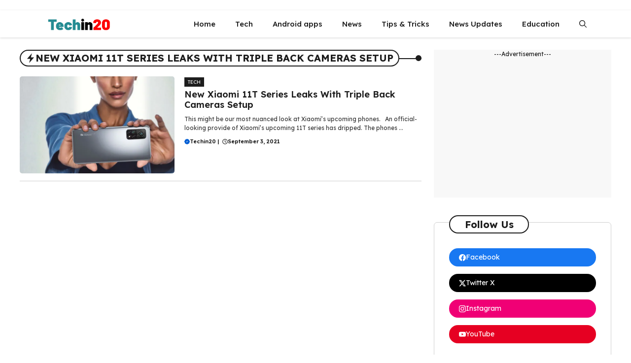

--- FILE ---
content_type: text/html; charset=UTF-8
request_url: https://techin20.com/tag/new-xiaomi-11t-series-leaks-with-triple-back-cameras-setup/
body_size: 20363
content:
<!DOCTYPE html>
<html lang="en-US">
<head>
	<meta charset="UTF-8">
	<meta name='robots' content='index, follow, max-image-preview:large, max-snippet:-1, max-video-preview:-1' />
	<style>img:is([sizes="auto" i], [sizes^="auto," i]) { contain-intrinsic-size: 3000px 1500px }</style>
	<meta name="viewport" content="width=device-width, initial-scale=1">
	<!-- This site is optimized with the Yoast SEO plugin v25.6 - https://yoast.com/wordpress/plugins/seo/ -->
	<title>New Xiaomi 11T Series Leaks With Triple Back Cameras Setup Archives - Techin20</title>
	<link rel="canonical" href="https://techin20.com/tag/new-xiaomi-11t-series-leaks-with-triple-back-cameras-setup/" />
	<meta property="og:locale" content="en_US" />
	<meta property="og:type" content="article" />
	<meta property="og:title" content="New Xiaomi 11T Series Leaks With Triple Back Cameras Setup Archives - Techin20" />
	<meta property="og:url" content="https://techin20.com/tag/new-xiaomi-11t-series-leaks-with-triple-back-cameras-setup/" />
	<meta property="og:site_name" content="Techin20" />
	<meta name="twitter:card" content="summary_large_image" />
	<script type="application/ld+json" class="yoast-schema-graph">{"@context":"https://schema.org","@graph":[{"@type":"CollectionPage","@id":"https://techin20.com/tag/new-xiaomi-11t-series-leaks-with-triple-back-cameras-setup/","url":"https://techin20.com/tag/new-xiaomi-11t-series-leaks-with-triple-back-cameras-setup/","name":"New Xiaomi 11T Series Leaks With Triple Back Cameras Setup Archives - Techin20","isPartOf":{"@id":"https://techin20.com/#website"},"primaryImageOfPage":{"@id":"https://techin20.com/tag/new-xiaomi-11t-series-leaks-with-triple-back-cameras-setup/#primaryimage"},"image":{"@id":"https://techin20.com/tag/new-xiaomi-11t-series-leaks-with-triple-back-cameras-setup/#primaryimage"},"thumbnailUrl":"https://techin20.com/wp-content/uploads/2021/09/redmi.png","breadcrumb":{"@id":"https://techin20.com/tag/new-xiaomi-11t-series-leaks-with-triple-back-cameras-setup/#breadcrumb"},"inLanguage":"en-US"},{"@type":"ImageObject","inLanguage":"en-US","@id":"https://techin20.com/tag/new-xiaomi-11t-series-leaks-with-triple-back-cameras-setup/#primaryimage","url":"https://techin20.com/wp-content/uploads/2021/09/redmi.png","contentUrl":"https://techin20.com/wp-content/uploads/2021/09/redmi.png","width":741,"height":465},{"@type":"BreadcrumbList","@id":"https://techin20.com/tag/new-xiaomi-11t-series-leaks-with-triple-back-cameras-setup/#breadcrumb","itemListElement":[{"@type":"ListItem","position":1,"name":"Home","item":"https://techin20.com/"},{"@type":"ListItem","position":2,"name":"New Xiaomi 11T Series Leaks With Triple Back Cameras Setup"}]},{"@type":"WebSite","@id":"https://techin20.com/#website","url":"https://techin20.com/","name":"Techin20","description":"Latest Tech Updates","publisher":{"@id":"https://techin20.com/#/schema/person/90e0b2ed118d88498f0c41b806c5af7a"},"potentialAction":[{"@type":"SearchAction","target":{"@type":"EntryPoint","urlTemplate":"https://techin20.com/?s={search_term_string}"},"query-input":{"@type":"PropertyValueSpecification","valueRequired":true,"valueName":"search_term_string"}}],"inLanguage":"en-US"},{"@type":["Person","Organization"],"@id":"https://techin20.com/#/schema/person/90e0b2ed118d88498f0c41b806c5af7a","name":"Techin20","image":{"@type":"ImageObject","inLanguage":"en-US","@id":"https://techin20.com/#/schema/person/image/","url":"https://techin20.com/wp-content/uploads/2025/03/cropped-techin20-logo.png","contentUrl":"https://techin20.com/wp-content/uploads/2025/03/cropped-techin20-logo.png","width":500,"height":104,"caption":"Techin20"},"logo":{"@id":"https://techin20.com/#/schema/person/image/"}}]}</script>
	<!-- / Yoast SEO plugin. -->


<link rel='dns-prefetch' href='//www.googletagmanager.com' />
<link rel='dns-prefetch' href='//pagead2.googlesyndication.com' />
<link href='https://fonts.gstatic.com' crossorigin rel='preconnect' />
<link href='https://fonts.googleapis.com' crossorigin rel='preconnect' />
<link rel="alternate" type="application/rss+xml" title="Techin20 &raquo; Feed" href="https://techin20.com/feed/" />
<link rel="alternate" type="application/rss+xml" title="Techin20 &raquo; Comments Feed" href="https://techin20.com/comments/feed/" />
<link rel="alternate" type="application/rss+xml" title="Techin20 &raquo; New Xiaomi 11T Series Leaks With Triple Back Cameras Setup Tag Feed" href="https://techin20.com/tag/new-xiaomi-11t-series-leaks-with-triple-back-cameras-setup/feed/" />
		<!-- This site uses the Google Analytics by ExactMetrics plugin v8.7.4 - Using Analytics tracking - https://www.exactmetrics.com/ -->
							<script src="//www.googletagmanager.com/gtag/js?id=G-VYM2Y5LNWP"  data-cfasync="false" data-wpfc-render="false" async></script>
			<script data-cfasync="false" data-wpfc-render="false">
				var em_version = '8.7.4';
				var em_track_user = true;
				var em_no_track_reason = '';
								var ExactMetricsDefaultLocations = {"page_location":"https:\/\/techin20.com\/tag\/new-xiaomi-11t-series-leaks-with-triple-back-cameras-setup\/"};
								if ( typeof ExactMetricsPrivacyGuardFilter === 'function' ) {
					var ExactMetricsLocations = (typeof ExactMetricsExcludeQuery === 'object') ? ExactMetricsPrivacyGuardFilter( ExactMetricsExcludeQuery ) : ExactMetricsPrivacyGuardFilter( ExactMetricsDefaultLocations );
				} else {
					var ExactMetricsLocations = (typeof ExactMetricsExcludeQuery === 'object') ? ExactMetricsExcludeQuery : ExactMetricsDefaultLocations;
				}

								var disableStrs = [
										'ga-disable-G-VYM2Y5LNWP',
									];

				/* Function to detect opted out users */
				function __gtagTrackerIsOptedOut() {
					for (var index = 0; index < disableStrs.length; index++) {
						if (document.cookie.indexOf(disableStrs[index] + '=true') > -1) {
							return true;
						}
					}

					return false;
				}

				/* Disable tracking if the opt-out cookie exists. */
				if (__gtagTrackerIsOptedOut()) {
					for (var index = 0; index < disableStrs.length; index++) {
						window[disableStrs[index]] = true;
					}
				}

				/* Opt-out function */
				function __gtagTrackerOptout() {
					for (var index = 0; index < disableStrs.length; index++) {
						document.cookie = disableStrs[index] + '=true; expires=Thu, 31 Dec 2099 23:59:59 UTC; path=/';
						window[disableStrs[index]] = true;
					}
				}

				if ('undefined' === typeof gaOptout) {
					function gaOptout() {
						__gtagTrackerOptout();
					}
				}
								window.dataLayer = window.dataLayer || [];

				window.ExactMetricsDualTracker = {
					helpers: {},
					trackers: {},
				};
				if (em_track_user) {
					function __gtagDataLayer() {
						dataLayer.push(arguments);
					}

					function __gtagTracker(type, name, parameters) {
						if (!parameters) {
							parameters = {};
						}

						if (parameters.send_to) {
							__gtagDataLayer.apply(null, arguments);
							return;
						}

						if (type === 'event') {
														parameters.send_to = exactmetrics_frontend.v4_id;
							var hookName = name;
							if (typeof parameters['event_category'] !== 'undefined') {
								hookName = parameters['event_category'] + ':' + name;
							}

							if (typeof ExactMetricsDualTracker.trackers[hookName] !== 'undefined') {
								ExactMetricsDualTracker.trackers[hookName](parameters);
							} else {
								__gtagDataLayer('event', name, parameters);
							}
							
						} else {
							__gtagDataLayer.apply(null, arguments);
						}
					}

					__gtagTracker('js', new Date());
					__gtagTracker('set', {
						'developer_id.dNDMyYj': true,
											});
					if ( ExactMetricsLocations.page_location ) {
						__gtagTracker('set', ExactMetricsLocations);
					}
										__gtagTracker('config', 'G-VYM2Y5LNWP', {"forceSSL":"true"} );
										window.gtag = __gtagTracker;										(function () {
						/* https://developers.google.com/analytics/devguides/collection/analyticsjs/ */
						/* ga and __gaTracker compatibility shim. */
						var noopfn = function () {
							return null;
						};
						var newtracker = function () {
							return new Tracker();
						};
						var Tracker = function () {
							return null;
						};
						var p = Tracker.prototype;
						p.get = noopfn;
						p.set = noopfn;
						p.send = function () {
							var args = Array.prototype.slice.call(arguments);
							args.unshift('send');
							__gaTracker.apply(null, args);
						};
						var __gaTracker = function () {
							var len = arguments.length;
							if (len === 0) {
								return;
							}
							var f = arguments[len - 1];
							if (typeof f !== 'object' || f === null || typeof f.hitCallback !== 'function') {
								if ('send' === arguments[0]) {
									var hitConverted, hitObject = false, action;
									if ('event' === arguments[1]) {
										if ('undefined' !== typeof arguments[3]) {
											hitObject = {
												'eventAction': arguments[3],
												'eventCategory': arguments[2],
												'eventLabel': arguments[4],
												'value': arguments[5] ? arguments[5] : 1,
											}
										}
									}
									if ('pageview' === arguments[1]) {
										if ('undefined' !== typeof arguments[2]) {
											hitObject = {
												'eventAction': 'page_view',
												'page_path': arguments[2],
											}
										}
									}
									if (typeof arguments[2] === 'object') {
										hitObject = arguments[2];
									}
									if (typeof arguments[5] === 'object') {
										Object.assign(hitObject, arguments[5]);
									}
									if ('undefined' !== typeof arguments[1].hitType) {
										hitObject = arguments[1];
										if ('pageview' === hitObject.hitType) {
											hitObject.eventAction = 'page_view';
										}
									}
									if (hitObject) {
										action = 'timing' === arguments[1].hitType ? 'timing_complete' : hitObject.eventAction;
										hitConverted = mapArgs(hitObject);
										__gtagTracker('event', action, hitConverted);
									}
								}
								return;
							}

							function mapArgs(args) {
								var arg, hit = {};
								var gaMap = {
									'eventCategory': 'event_category',
									'eventAction': 'event_action',
									'eventLabel': 'event_label',
									'eventValue': 'event_value',
									'nonInteraction': 'non_interaction',
									'timingCategory': 'event_category',
									'timingVar': 'name',
									'timingValue': 'value',
									'timingLabel': 'event_label',
									'page': 'page_path',
									'location': 'page_location',
									'title': 'page_title',
									'referrer' : 'page_referrer',
								};
								for (arg in args) {
																		if (!(!args.hasOwnProperty(arg) || !gaMap.hasOwnProperty(arg))) {
										hit[gaMap[arg]] = args[arg];
									} else {
										hit[arg] = args[arg];
									}
								}
								return hit;
							}

							try {
								f.hitCallback();
							} catch (ex) {
							}
						};
						__gaTracker.create = newtracker;
						__gaTracker.getByName = newtracker;
						__gaTracker.getAll = function () {
							return [];
						};
						__gaTracker.remove = noopfn;
						__gaTracker.loaded = true;
						window['__gaTracker'] = __gaTracker;
					})();
									} else {
										console.log("");
					(function () {
						function __gtagTracker() {
							return null;
						}

						window['__gtagTracker'] = __gtagTracker;
						window['gtag'] = __gtagTracker;
					})();
									}
			</script>
			
							<!-- / Google Analytics by ExactMetrics -->
		<script>
window._wpemojiSettings = {"baseUrl":"https:\/\/s.w.org\/images\/core\/emoji\/16.0.1\/72x72\/","ext":".png","svgUrl":"https:\/\/s.w.org\/images\/core\/emoji\/16.0.1\/svg\/","svgExt":".svg","source":{"concatemoji":"https:\/\/techin20.com\/wp-includes\/js\/wp-emoji-release.min.js?ver=6.8.3"}};
/*! This file is auto-generated */
!function(s,n){var o,i,e;function c(e){try{var t={supportTests:e,timestamp:(new Date).valueOf()};sessionStorage.setItem(o,JSON.stringify(t))}catch(e){}}function p(e,t,n){e.clearRect(0,0,e.canvas.width,e.canvas.height),e.fillText(t,0,0);var t=new Uint32Array(e.getImageData(0,0,e.canvas.width,e.canvas.height).data),a=(e.clearRect(0,0,e.canvas.width,e.canvas.height),e.fillText(n,0,0),new Uint32Array(e.getImageData(0,0,e.canvas.width,e.canvas.height).data));return t.every(function(e,t){return e===a[t]})}function u(e,t){e.clearRect(0,0,e.canvas.width,e.canvas.height),e.fillText(t,0,0);for(var n=e.getImageData(16,16,1,1),a=0;a<n.data.length;a++)if(0!==n.data[a])return!1;return!0}function f(e,t,n,a){switch(t){case"flag":return n(e,"\ud83c\udff3\ufe0f\u200d\u26a7\ufe0f","\ud83c\udff3\ufe0f\u200b\u26a7\ufe0f")?!1:!n(e,"\ud83c\udde8\ud83c\uddf6","\ud83c\udde8\u200b\ud83c\uddf6")&&!n(e,"\ud83c\udff4\udb40\udc67\udb40\udc62\udb40\udc65\udb40\udc6e\udb40\udc67\udb40\udc7f","\ud83c\udff4\u200b\udb40\udc67\u200b\udb40\udc62\u200b\udb40\udc65\u200b\udb40\udc6e\u200b\udb40\udc67\u200b\udb40\udc7f");case"emoji":return!a(e,"\ud83e\udedf")}return!1}function g(e,t,n,a){var r="undefined"!=typeof WorkerGlobalScope&&self instanceof WorkerGlobalScope?new OffscreenCanvas(300,150):s.createElement("canvas"),o=r.getContext("2d",{willReadFrequently:!0}),i=(o.textBaseline="top",o.font="600 32px Arial",{});return e.forEach(function(e){i[e]=t(o,e,n,a)}),i}function t(e){var t=s.createElement("script");t.src=e,t.defer=!0,s.head.appendChild(t)}"undefined"!=typeof Promise&&(o="wpEmojiSettingsSupports",i=["flag","emoji"],n.supports={everything:!0,everythingExceptFlag:!0},e=new Promise(function(e){s.addEventListener("DOMContentLoaded",e,{once:!0})}),new Promise(function(t){var n=function(){try{var e=JSON.parse(sessionStorage.getItem(o));if("object"==typeof e&&"number"==typeof e.timestamp&&(new Date).valueOf()<e.timestamp+604800&&"object"==typeof e.supportTests)return e.supportTests}catch(e){}return null}();if(!n){if("undefined"!=typeof Worker&&"undefined"!=typeof OffscreenCanvas&&"undefined"!=typeof URL&&URL.createObjectURL&&"undefined"!=typeof Blob)try{var e="postMessage("+g.toString()+"("+[JSON.stringify(i),f.toString(),p.toString(),u.toString()].join(",")+"));",a=new Blob([e],{type:"text/javascript"}),r=new Worker(URL.createObjectURL(a),{name:"wpTestEmojiSupports"});return void(r.onmessage=function(e){c(n=e.data),r.terminate(),t(n)})}catch(e){}c(n=g(i,f,p,u))}t(n)}).then(function(e){for(var t in e)n.supports[t]=e[t],n.supports.everything=n.supports.everything&&n.supports[t],"flag"!==t&&(n.supports.everythingExceptFlag=n.supports.everythingExceptFlag&&n.supports[t]);n.supports.everythingExceptFlag=n.supports.everythingExceptFlag&&!n.supports.flag,n.DOMReady=!1,n.readyCallback=function(){n.DOMReady=!0}}).then(function(){return e}).then(function(){var e;n.supports.everything||(n.readyCallback(),(e=n.source||{}).concatemoji?t(e.concatemoji):e.wpemoji&&e.twemoji&&(t(e.twemoji),t(e.wpemoji)))}))}((window,document),window._wpemojiSettings);
</script>

<style id='wp-emoji-styles-inline-css'>

	img.wp-smiley, img.emoji {
		display: inline !important;
		border: none !important;
		box-shadow: none !important;
		height: 1em !important;
		width: 1em !important;
		margin: 0 0.07em !important;
		vertical-align: -0.1em !important;
		background: none !important;
		padding: 0 !important;
	}
</style>
<link rel='stylesheet' id='wp-block-library-css' href='https://techin20.com/wp-includes/css/dist/block-library/style.min.css?ver=6.8.3' media='all' />
<style id='classic-theme-styles-inline-css'>
/*! This file is auto-generated */
.wp-block-button__link{color:#fff;background-color:#32373c;border-radius:9999px;box-shadow:none;text-decoration:none;padding:calc(.667em + 2px) calc(1.333em + 2px);font-size:1.125em}.wp-block-file__button{background:#32373c;color:#fff;text-decoration:none}
</style>
<style id='global-styles-inline-css'>
:root{--wp--preset--aspect-ratio--square: 1;--wp--preset--aspect-ratio--4-3: 4/3;--wp--preset--aspect-ratio--3-4: 3/4;--wp--preset--aspect-ratio--3-2: 3/2;--wp--preset--aspect-ratio--2-3: 2/3;--wp--preset--aspect-ratio--16-9: 16/9;--wp--preset--aspect-ratio--9-16: 9/16;--wp--preset--color--black: #000000;--wp--preset--color--cyan-bluish-gray: #abb8c3;--wp--preset--color--white: #ffffff;--wp--preset--color--pale-pink: #f78da7;--wp--preset--color--vivid-red: #cf2e2e;--wp--preset--color--luminous-vivid-orange: #ff6900;--wp--preset--color--luminous-vivid-amber: #fcb900;--wp--preset--color--light-green-cyan: #7bdcb5;--wp--preset--color--vivid-green-cyan: #00d084;--wp--preset--color--pale-cyan-blue: #8ed1fc;--wp--preset--color--vivid-cyan-blue: #0693e3;--wp--preset--color--vivid-purple: #9b51e0;--wp--preset--color--background: var(--background);--wp--preset--color--background-1: var(--background-1);--wp--preset--color--text-1: var(--text-1);--wp--preset--color--text-2: var(--text-2);--wp--preset--color--link-text: var(--link-text);--wp--preset--color--color-background: var(--color-background);--wp--preset--color--color-background-hover: var(--color-background-hover);--wp--preset--color--border-color: var(--border-color);--wp--preset--gradient--vivid-cyan-blue-to-vivid-purple: linear-gradient(135deg,rgba(6,147,227,1) 0%,rgb(155,81,224) 100%);--wp--preset--gradient--light-green-cyan-to-vivid-green-cyan: linear-gradient(135deg,rgb(122,220,180) 0%,rgb(0,208,130) 100%);--wp--preset--gradient--luminous-vivid-amber-to-luminous-vivid-orange: linear-gradient(135deg,rgba(252,185,0,1) 0%,rgba(255,105,0,1) 100%);--wp--preset--gradient--luminous-vivid-orange-to-vivid-red: linear-gradient(135deg,rgba(255,105,0,1) 0%,rgb(207,46,46) 100%);--wp--preset--gradient--very-light-gray-to-cyan-bluish-gray: linear-gradient(135deg,rgb(238,238,238) 0%,rgb(169,184,195) 100%);--wp--preset--gradient--cool-to-warm-spectrum: linear-gradient(135deg,rgb(74,234,220) 0%,rgb(151,120,209) 20%,rgb(207,42,186) 40%,rgb(238,44,130) 60%,rgb(251,105,98) 80%,rgb(254,248,76) 100%);--wp--preset--gradient--blush-light-purple: linear-gradient(135deg,rgb(255,206,236) 0%,rgb(152,150,240) 100%);--wp--preset--gradient--blush-bordeaux: linear-gradient(135deg,rgb(254,205,165) 0%,rgb(254,45,45) 50%,rgb(107,0,62) 100%);--wp--preset--gradient--luminous-dusk: linear-gradient(135deg,rgb(255,203,112) 0%,rgb(199,81,192) 50%,rgb(65,88,208) 100%);--wp--preset--gradient--pale-ocean: linear-gradient(135deg,rgb(255,245,203) 0%,rgb(182,227,212) 50%,rgb(51,167,181) 100%);--wp--preset--gradient--electric-grass: linear-gradient(135deg,rgb(202,248,128) 0%,rgb(113,206,126) 100%);--wp--preset--gradient--midnight: linear-gradient(135deg,rgb(2,3,129) 0%,rgb(40,116,252) 100%);--wp--preset--font-size--small: 13px;--wp--preset--font-size--medium: 20px;--wp--preset--font-size--large: 36px;--wp--preset--font-size--x-large: 42px;--wp--preset--spacing--20: 0.44rem;--wp--preset--spacing--30: 0.67rem;--wp--preset--spacing--40: 1rem;--wp--preset--spacing--50: 1.5rem;--wp--preset--spacing--60: 2.25rem;--wp--preset--spacing--70: 3.38rem;--wp--preset--spacing--80: 5.06rem;--wp--preset--shadow--natural: 6px 6px 9px rgba(0, 0, 0, 0.2);--wp--preset--shadow--deep: 12px 12px 50px rgba(0, 0, 0, 0.4);--wp--preset--shadow--sharp: 6px 6px 0px rgba(0, 0, 0, 0.2);--wp--preset--shadow--outlined: 6px 6px 0px -3px rgba(255, 255, 255, 1), 6px 6px rgba(0, 0, 0, 1);--wp--preset--shadow--crisp: 6px 6px 0px rgba(0, 0, 0, 1);}:where(.is-layout-flex){gap: 0.5em;}:where(.is-layout-grid){gap: 0.5em;}body .is-layout-flex{display: flex;}.is-layout-flex{flex-wrap: wrap;align-items: center;}.is-layout-flex > :is(*, div){margin: 0;}body .is-layout-grid{display: grid;}.is-layout-grid > :is(*, div){margin: 0;}:where(.wp-block-columns.is-layout-flex){gap: 2em;}:where(.wp-block-columns.is-layout-grid){gap: 2em;}:where(.wp-block-post-template.is-layout-flex){gap: 1.25em;}:where(.wp-block-post-template.is-layout-grid){gap: 1.25em;}.has-black-color{color: var(--wp--preset--color--black) !important;}.has-cyan-bluish-gray-color{color: var(--wp--preset--color--cyan-bluish-gray) !important;}.has-white-color{color: var(--wp--preset--color--white) !important;}.has-pale-pink-color{color: var(--wp--preset--color--pale-pink) !important;}.has-vivid-red-color{color: var(--wp--preset--color--vivid-red) !important;}.has-luminous-vivid-orange-color{color: var(--wp--preset--color--luminous-vivid-orange) !important;}.has-luminous-vivid-amber-color{color: var(--wp--preset--color--luminous-vivid-amber) !important;}.has-light-green-cyan-color{color: var(--wp--preset--color--light-green-cyan) !important;}.has-vivid-green-cyan-color{color: var(--wp--preset--color--vivid-green-cyan) !important;}.has-pale-cyan-blue-color{color: var(--wp--preset--color--pale-cyan-blue) !important;}.has-vivid-cyan-blue-color{color: var(--wp--preset--color--vivid-cyan-blue) !important;}.has-vivid-purple-color{color: var(--wp--preset--color--vivid-purple) !important;}.has-black-background-color{background-color: var(--wp--preset--color--black) !important;}.has-cyan-bluish-gray-background-color{background-color: var(--wp--preset--color--cyan-bluish-gray) !important;}.has-white-background-color{background-color: var(--wp--preset--color--white) !important;}.has-pale-pink-background-color{background-color: var(--wp--preset--color--pale-pink) !important;}.has-vivid-red-background-color{background-color: var(--wp--preset--color--vivid-red) !important;}.has-luminous-vivid-orange-background-color{background-color: var(--wp--preset--color--luminous-vivid-orange) !important;}.has-luminous-vivid-amber-background-color{background-color: var(--wp--preset--color--luminous-vivid-amber) !important;}.has-light-green-cyan-background-color{background-color: var(--wp--preset--color--light-green-cyan) !important;}.has-vivid-green-cyan-background-color{background-color: var(--wp--preset--color--vivid-green-cyan) !important;}.has-pale-cyan-blue-background-color{background-color: var(--wp--preset--color--pale-cyan-blue) !important;}.has-vivid-cyan-blue-background-color{background-color: var(--wp--preset--color--vivid-cyan-blue) !important;}.has-vivid-purple-background-color{background-color: var(--wp--preset--color--vivid-purple) !important;}.has-black-border-color{border-color: var(--wp--preset--color--black) !important;}.has-cyan-bluish-gray-border-color{border-color: var(--wp--preset--color--cyan-bluish-gray) !important;}.has-white-border-color{border-color: var(--wp--preset--color--white) !important;}.has-pale-pink-border-color{border-color: var(--wp--preset--color--pale-pink) !important;}.has-vivid-red-border-color{border-color: var(--wp--preset--color--vivid-red) !important;}.has-luminous-vivid-orange-border-color{border-color: var(--wp--preset--color--luminous-vivid-orange) !important;}.has-luminous-vivid-amber-border-color{border-color: var(--wp--preset--color--luminous-vivid-amber) !important;}.has-light-green-cyan-border-color{border-color: var(--wp--preset--color--light-green-cyan) !important;}.has-vivid-green-cyan-border-color{border-color: var(--wp--preset--color--vivid-green-cyan) !important;}.has-pale-cyan-blue-border-color{border-color: var(--wp--preset--color--pale-cyan-blue) !important;}.has-vivid-cyan-blue-border-color{border-color: var(--wp--preset--color--vivid-cyan-blue) !important;}.has-vivid-purple-border-color{border-color: var(--wp--preset--color--vivid-purple) !important;}.has-vivid-cyan-blue-to-vivid-purple-gradient-background{background: var(--wp--preset--gradient--vivid-cyan-blue-to-vivid-purple) !important;}.has-light-green-cyan-to-vivid-green-cyan-gradient-background{background: var(--wp--preset--gradient--light-green-cyan-to-vivid-green-cyan) !important;}.has-luminous-vivid-amber-to-luminous-vivid-orange-gradient-background{background: var(--wp--preset--gradient--luminous-vivid-amber-to-luminous-vivid-orange) !important;}.has-luminous-vivid-orange-to-vivid-red-gradient-background{background: var(--wp--preset--gradient--luminous-vivid-orange-to-vivid-red) !important;}.has-very-light-gray-to-cyan-bluish-gray-gradient-background{background: var(--wp--preset--gradient--very-light-gray-to-cyan-bluish-gray) !important;}.has-cool-to-warm-spectrum-gradient-background{background: var(--wp--preset--gradient--cool-to-warm-spectrum) !important;}.has-blush-light-purple-gradient-background{background: var(--wp--preset--gradient--blush-light-purple) !important;}.has-blush-bordeaux-gradient-background{background: var(--wp--preset--gradient--blush-bordeaux) !important;}.has-luminous-dusk-gradient-background{background: var(--wp--preset--gradient--luminous-dusk) !important;}.has-pale-ocean-gradient-background{background: var(--wp--preset--gradient--pale-ocean) !important;}.has-electric-grass-gradient-background{background: var(--wp--preset--gradient--electric-grass) !important;}.has-midnight-gradient-background{background: var(--wp--preset--gradient--midnight) !important;}.has-small-font-size{font-size: var(--wp--preset--font-size--small) !important;}.has-medium-font-size{font-size: var(--wp--preset--font-size--medium) !important;}.has-large-font-size{font-size: var(--wp--preset--font-size--large) !important;}.has-x-large-font-size{font-size: var(--wp--preset--font-size--x-large) !important;}
:where(.wp-block-post-template.is-layout-flex){gap: 1.25em;}:where(.wp-block-post-template.is-layout-grid){gap: 1.25em;}
:where(.wp-block-columns.is-layout-flex){gap: 2em;}:where(.wp-block-columns.is-layout-grid){gap: 2em;}
:root :where(.wp-block-pullquote){font-size: 1.5em;line-height: 1.6;}
</style>
<link rel='stylesheet' id='contact-form-7-css' href='https://techin20.com/wp-content/plugins/contact-form-7/includes/css/styles.css?ver=6.1.1' media='all' />
<link rel='stylesheet' id='generate-widget-areas-css' href='https://techin20.com/wp-content/themes/generatepress/assets/css/components/widget-areas.min.css?ver=3.6.1' media='all' />
<link rel='stylesheet' id='generate-style-css' href='https://techin20.com/wp-content/themes/generatepress/assets/css/main.min.css?ver=3.6.1' media='all' />
<style id='generate-style-inline-css'>
.resize-featured-image .post-image img {width: 320px;}
.is-right-sidebar{width:30%;}.is-left-sidebar{width:25%;}.site-content .content-area{width:70%;}@media (max-width: 768px){.main-navigation .menu-toggle,.sidebar-nav-mobile:not(#sticky-placeholder){display:block;}.main-navigation ul,.gen-sidebar-nav,.main-navigation:not(.slideout-navigation):not(.toggled) .main-nav > ul,.has-inline-mobile-toggle #site-navigation .inside-navigation > *:not(.navigation-search):not(.main-nav){display:none;}.nav-align-right .inside-navigation,.nav-align-center .inside-navigation{justify-content:space-between;}}
.dynamic-author-image-rounded{border-radius:100%;}.dynamic-featured-image, .dynamic-author-image{vertical-align:middle;}.one-container.blog .dynamic-content-template:not(:last-child), .one-container.archive .dynamic-content-template:not(:last-child){padding-bottom:0px;}.dynamic-entry-excerpt > p:last-child{margin-bottom:0px;}
</style>
<link rel='stylesheet' id='generate-google-fonts-css' href='https://fonts.googleapis.com/css?family=Lexend+Deca%3A100%2C200%2C300%2Cregular%2C500%2C600%2C700%2C800%2C900&#038;display=auto&#038;ver=3.6.1' media='all' />
<link rel='stylesheet' id='generatepress-dynamic-css' href='https://techin20.com/wp-content/uploads/generatepress/style.min.css?ver=1764630325' media='all' />
<link rel='stylesheet' id='generate-child-css' href='https://techin20.com/wp-content/themes/gp-marketer-pro/style.css?ver=1742277443' media='all' />
<style id='generateblocks-inline-css'>
.gb-container.gb-tabs__item:not(.gb-tabs__item-open){display:none;}.gb-container-3929bb0b{max-width:1200px;margin-right:auto;margin-left:auto;}.gb-container-f63b51d0{display:flex;align-items:center;justify-content:space-between;z-index:2;position:relative;margin-bottom:20px;}.gb-container-66136946{padding:6px;border-radius:30px;background-color:var(--text-1);}.gb-container-0b4f31ba{padding-bottom:15px;border-bottom:1px solid var(--border-color);}.gb-grid-wrapper > .gb-grid-column-0b4f31ba{width:100%;}.gb-grid-wrapper > .gb-grid-column-1e3bf8a1{width:40%;}.gb-grid-wrapper > .gb-grid-column-f24beff3{width:60%;}.gb-container-72bdf932{display:flex;flex-wrap:wrap;column-gap:5px;row-gap:5px;margin-top:2px;margin-bottom:5px;}.gb-container-13105117{display:flex;flex-direction:row;align-items:center;}.gb-container-bcde8cb0{display:flex;flex-wrap:wrap;align-items:center;justify-content:center;column-gap:6px;row-gap:6px;margin-top:20px;}.gb-container-8d5f3fe0{position:relative;padding-top:40px;margin-top:30px;background-color:#1f1f1f;}.gb-container-8d5f3fe0 > .gb-shapes .gb-shape-1{color:var(--background);position:absolute;overflow:hidden;pointer-events:none;line-height:0;left:0;right:0;top:-1px;transform:scaleY(-1);}.gb-container-8d5f3fe0 > .gb-shapes .gb-shape-1 svg{height:30px;width:calc(100% + 1.3px);fill:currentColor;position:relative;left:50%;transform:translateX(-50%);min-width:100%;}.gb-container-f2146622{max-width:1200px;padding:60px 20px 40px;margin-right:auto;margin-left:auto;}.gb-grid-wrapper > .gb-grid-column-47f7272f{width:30%;}.gb-grid-wrapper > .gb-grid-column-6349a155{width:20%;}.gb-grid-wrapper > .gb-grid-column-b006afef{width:20%;}.gb-container-2373ee01{text-align:left;}.gb-grid-wrapper > .gb-grid-column-2373ee01{width:30%;}.gb-container-e381a824{text-align:center;}.gb-container-4f6b286c{text-align:center;padding:12px 8px;margin-bottom:10px;border-radius:3px;border:1px solid #565656;}.gb-container-f69c36e0{text-align:center;}.gb-grid-wrapper > .gb-grid-column-f69c36e0{width:25%;}.gb-container-27546afb{text-align:left;}.gb-grid-wrapper > .gb-grid-column-27546afb{width:75%;}.gb-container-71302af7{margin-top:10px;}.gb-container-918ac157{max-width:1200px;text-align:center;padding:20px;margin-right:auto;margin-left:auto;border-top:1px solid #817a7a;}.gb-container-553faf02{min-height:300px;font-size:12px;text-align:center;margin-bottom:50px;background-color:#f8f8f8;}.gb-container-10a64a88{padding:15px 15px 30px;margin-bottom:50px;border-radius:7px;border:1px solid var(--border-color);background-color:var(--background);}.gb-container-f546ede0{margin:-30px 15px 30px;}.gb-container-0704c86f{padding:15px 15px 30px;margin-bottom:50px;border-radius:7px;border:1px solid var(--border-color);background-color:var(--background);}.gb-container-5656dacb{margin:-30px 15px 30px;}.gb-grid-wrapper > .gb-grid-column-cc5e65cb{width:100%;}.gb-container-4b473584{border-radius:7px;}.gb-grid-wrapper > .gb-grid-column-4b473584{width:35%;}.gb-grid-wrapper > .gb-grid-column-f1e9370a{width:65%;}.gb-container-72dba350{padding:15px;margin-bottom:50px;border-radius:7px;border:1px solid var(--border-color);background-color:var(--background);}h1.gb-headline-5596ac5e{display:flex;align-items:center;column-gap:0.5em;position:relative;font-size:20px;text-transform:uppercase;padding:3px 10px;margin-bottom:0px;border-radius:30px;border:2px solid var(--text-1);background-color:var(--background);}h1.gb-headline-5596ac5e .gb-icon{line-height:0;}h1.gb-headline-5596ac5e .gb-icon svg{width:1em;height:1em;fill:currentColor;}h3.gb-headline-7b0a4764{margin-bottom:10px;color:var(--text-1);}h3.gb-headline-7b0a4764 a{color:var(--text-1);}h3.gb-headline-7b0a4764 a:hover{color:var(--text-2);}p.gb-headline-08774225{font-size:12px;margin-bottom:10px;color:var(--text-2);}div.gb-headline-e12cc27a{display:flex;align-items:center;column-gap:0.5em;font-size:11px;font-weight:600;margin-right:3px;color:var(--text-2);}div.gb-headline-e12cc27a a{color:var(--text-1);}div.gb-headline-e12cc27a a:hover{color:var(--text-1);}div.gb-headline-e12cc27a .gb-icon{line-height:0;color:var(--color-background-hover);}div.gb-headline-e12cc27a .gb-icon svg{width:1em;height:1em;fill:currentColor;}div.gb-headline-6ff1249f{font-size:11px;font-weight:700;margin-right:3px;color:var(--text-2);}div.gb-headline-6ff1249f a{color:var(--text-1);}div.gb-headline-6ff1249f a:hover{color:var(--text-1);}div.gb-headline-5539080e{display:flex;align-items:center;column-gap:0.5em;font-size:11px;font-weight:600;margin-left:3px;}div.gb-headline-5539080e .gb-icon{line-height:0;}div.gb-headline-5539080e .gb-icon svg{width:1em;height:1em;fill:currentColor;}p.gb-headline-fdbe84c4{font-size:14px;margin-bottom:0px;color:var(--background);}h3.gb-headline-b51633f4{display:inline-flex;font-size:18px;color:var(--background);}p.gb-headline-80ab2c3a{display:flex;align-items:center;column-gap:0.5em;font-size:14px;font-weight:500;margin-bottom:10px;color:var(--background);}p.gb-headline-80ab2c3a a{color:var(--background);}p.gb-headline-80ab2c3a a:hover{color:var(--background);}.gb-headline-80ab2c3a:hover{transform:translate3d(5px,0,0);transition:all 0.5s ease;}p.gb-headline-efecbe40{display:flex;align-items:center;column-gap:0.5em;font-size:14px;font-weight:500;margin-bottom:10px;color:var(--background);}p.gb-headline-efecbe40 a{color:var(--background);}.gb-headline-efecbe40:hover{transform:translate3d(6px,0,0);transition:all 0.5s ease;}p.gb-headline-ae55402b{display:flex;align-items:center;column-gap:0.5em;font-size:14px;font-weight:500;margin-bottom:10px;color:var(--background);}p.gb-headline-ae55402b a{color:var(--background);}p.gb-headline-ae55402b a:hover{color:var(--background);}.gb-headline-ae55402b:hover{transform:translate3d(5px,0,0);transition:all 0.5s ease;}p.gb-headline-dfe48fb7{display:flex;align-items:center;column-gap:0.5em;font-size:14px;font-weight:500;margin-bottom:10px;color:var(--background);}p.gb-headline-dfe48fb7 a{color:var(--background);}p.gb-headline-dfe48fb7 a:hover{color:var(--background);}.gb-headline-dfe48fb7:hover{transform:translate3d(5px,0,0);transition:all 0.5s ease;}h3.gb-headline-a0a29646{display:inline-flex;font-size:18px;color:var(--background);}p.gb-headline-1a9dfa7b{display:flex;align-items:center;column-gap:0.5em;font-size:14px;font-weight:500;margin-bottom:10px;color:var(--background);}p.gb-headline-1a9dfa7b a{color:var(--background);}p.gb-headline-1a9dfa7b a:hover{color:var(--background);}.gb-headline-1a9dfa7b:hover{transform:translate3d(5px,0,0);transition:all 0.5s ease;}p.gb-headline-155f66df{display:flex;align-items:center;column-gap:0.5em;font-size:14px;font-weight:500;margin-bottom:10px;color:var(--background);}p.gb-headline-155f66df a{color:var(--background);}p.gb-headline-155f66df a:hover{color:var(--background);}.gb-headline-155f66df:hover{transform:translate3d(5px,0,0);transition:all 0.5s ease;}p.gb-headline-b185e7b0{display:flex;align-items:center;column-gap:0.5em;font-size:14px;font-weight:500;margin-bottom:10px;color:var(--background);}p.gb-headline-b185e7b0 a{color:var(--background);}p.gb-headline-b185e7b0 a:hover{color:var(--background);}.gb-headline-b185e7b0:hover{transform:translate3d(5px,0,0);transition:all 0.5s ease;}p.gb-headline-10f2b7df{display:flex;align-items:center;column-gap:0.5em;font-size:14px;font-weight:500;margin-bottom:10px;color:var(--background);}p.gb-headline-10f2b7df a{color:var(--background);}p.gb-headline-10f2b7df a:hover{color:var(--background);}.gb-headline-10f2b7df:hover{transform:translate3d(5px,0,0);transition:all 0.5s ease;}h3.gb-headline-44c804eb{display:inline-flex;font-size:18px;color:var(--background);}p.gb-headline-01d53200{font-size:16px;font-weight:600;margin-bottom:5px;color:var(--background);}p.gb-headline-7c5c185b{font-size:13px;margin-bottom:5px;color:var(--background);}p.gb-headline-3de8bff9{font-size:13px;margin-bottom:0px;color:var(--background);}p.gb-headline-3de8bff9 a{color:var(--background);}p.gb-headline-3de8bff9 a:hover{color:var(--color-background);}h2.gb-headline-6be85365{display:inline-flex;font-size:20px;font-weight:700;padding:5px 30px;margin-bottom:0px;border-radius:50px;border:1.5px solid var(--text-1);color:var(--text-1);background-color:var(--background);}h2.gb-headline-cd23a70d{display:inline-flex;font-size:20px;font-weight:700;padding:5px 30px;margin-bottom:0px;border-radius:50px;border:1.5px solid var(--text-1);background-color:var(--background);}h2.gb-headline-939ca8a7{font-size:14px;font-weight:500;margin-bottom:5px;color:var(--text-1);}h2.gb-headline-939ca8a7 a{color:var(--text-1);}h2.gb-headline-939ca8a7 a:hover{color:var(--color-background-hover);}div.gb-headline-d94a1198{font-size:10px;font-weight:400;color:var(--text-2);}.gb-grid-wrapper-93394a47{display:flex;flex-wrap:wrap;row-gap:20px;}.gb-grid-wrapper-93394a47 > .gb-grid-column{box-sizing:border-box;}.gb-grid-wrapper-dcf01884{display:flex;flex-wrap:wrap;margin-left:-20px;}.gb-grid-wrapper-dcf01884 > .gb-grid-column{box-sizing:border-box;padding-left:20px;}.gb-grid-wrapper-89ce9f1d{display:flex;flex-wrap:wrap;margin-left:-40px;}.gb-grid-wrapper-89ce9f1d > .gb-grid-column{box-sizing:border-box;padding-left:40px;}.gb-grid-wrapper-42d5b4e6{display:flex;flex-wrap:wrap;margin-left:-10px;}.gb-grid-wrapper-42d5b4e6 > .gb-grid-column{box-sizing:border-box;padding-left:10px;}.gb-grid-wrapper-90bdd6d9{display:flex;flex-wrap:wrap;row-gap:20px;}.gb-grid-wrapper-90bdd6d9 > .gb-grid-column{box-sizing:border-box;}.gb-grid-wrapper-89b84487{display:flex;flex-wrap:wrap;margin-left:-9px;}.gb-grid-wrapper-89b84487 > .gb-grid-column{box-sizing:border-box;padding-left:9px;}.gb-image-8b54ca70{border-radius:5px;vertical-align:middle;}.gb-block-image-bd064f30{margin-bottom:10px;}.gb-image-bd064f30{width:160px;vertical-align:middle;}.gb-image-61e04f08{border-radius:7px;vertical-align:middle;}.gb-accordion__item:not(.gb-accordion__item-open) > .gb-button .gb-accordion__icon-open{display:none;}.gb-accordion__item.gb-accordion__item-open > .gb-button .gb-accordion__icon{display:none;}a.gb-button-f5ce5a99{display:inline-flex;font-size:10px;text-transform:uppercase;padding:2px 7px;background-color:var(--text-1);color:#ffffff;text-decoration:none;}a.gb-button-f5ce5a99:hover, a.gb-button-f5ce5a99:active, a.gb-button-f5ce5a99:focus{background-color:var(--text-2);color:#ffffff;}.gb-query-loop-pagination a.gb-button-670a22ed{display:inline-flex;align-items:center;column-gap:0.5em;font-size:12px;padding:4px 12px;background-color:var(--color-background);color:#ffffff;text-decoration:none;}.gb-query-loop-pagination a.gb-button-670a22ed:hover, .gb-query-loop-pagination a.gb-button-670a22ed:active, .gb-query-loop-pagination a.gb-button-670a22ed:focus{background-color:var(--color-background-hover);color:#ffffff;}.gb-query-loop-pagination a.gb-button-670a22ed .gb-icon{line-height:0;}.gb-query-loop-pagination a.gb-button-670a22ed .gb-icon svg{width:1em;height:1em;fill:currentColor;}.gb-query-loop-pagination .gb-button-1ca0ed21{display:inline-flex;font-size:12px;padding:4px 12px;background-color:var(--color-background);color:#ffffff;text-decoration:none;}.gb-query-loop-pagination .gb-button-1ca0ed21:hover, .gb-query-loop-pagination .gb-button-1ca0ed21:active, .gb-query-loop-pagination .gb-button-1ca0ed21:focus{background-color:var(--color-background-hover);color:#ffffff;}.gb-query-loop-pagination a.gb-button-b49ca2a3{display:inline-flex;align-items:center;column-gap:0.5em;font-size:12px;padding:4px 12px;background-color:var(--color-background);color:#ffffff;text-decoration:none;}.gb-query-loop-pagination a.gb-button-b49ca2a3:hover, .gb-query-loop-pagination a.gb-button-b49ca2a3:active, .gb-query-loop-pagination a.gb-button-b49ca2a3:focus{background-color:var(--color-background-hover);color:#ffffff;}.gb-query-loop-pagination a.gb-button-b49ca2a3 .gb-icon{line-height:0;}.gb-query-loop-pagination a.gb-button-b49ca2a3 .gb-icon svg{width:1em;height:1em;fill:currentColor;}.gb-button-f4f72df1{display:inline-flex;align-items:center;column-gap:0.5em;border-radius:30px;color:#ffffff;text-decoration:none;}.gb-button-f4f72df1:hover, .gb-button-f4f72df1:active, .gb-button-f4f72df1:focus{color:#ffffff;}.gb-button-f4f72df1 .gb-icon{line-height:0;}.gb-button-f4f72df1 .gb-icon svg{width:50px;height:50px;fill:currentColor;}a.gb-button-64bcbf7f{display:inline-flex;align-items:center;column-gap:0.5em;padding:10px;margin:6px;border-radius:4px;background-color:#1878f2;color:var(--background);text-decoration:none;}a.gb-button-64bcbf7f:hover, a.gb-button-64bcbf7f:active, a.gb-button-64bcbf7f:focus{background-color:#1878F2;color:#ffffff;}a.gb-button-64bcbf7f .gb-icon{line-height:0;}a.gb-button-64bcbf7f .gb-icon svg{width:1.4em;height:1.4em;fill:currentColor;}.gb-button-64bcbf7f:hover{transform:translate3d(0,-5px,0);transition:all 0.5s ease;}a.gb-button-362714cc{display:inline-flex;align-items:center;column-gap:0.5em;padding:10px;margin:6px;border-radius:4px;background-color:#000000;color:var(--background);text-decoration:none;}a.gb-button-362714cc:hover, a.gb-button-362714cc:active, a.gb-button-362714cc:focus{background-color:#000000;color:#ffffff;}a.gb-button-362714cc .gb-icon{line-height:0;}a.gb-button-362714cc .gb-icon svg{width:1.4em;height:1.4em;fill:currentColor;}.gb-button-362714cc:hover{transform:translate3d(0,-5px,0);transition:all 0.5s ease;}a.gb-button-10c39c98{display:inline-flex;align-items:center;column-gap:0.5em;padding:10px;margin:6px;border-radius:4px;background-color:#09d766;color:var(--background);text-decoration:none;}a.gb-button-10c39c98:hover, a.gb-button-10c39c98:active, a.gb-button-10c39c98:focus{background-color:#09d766;color:#ffffff;}a.gb-button-10c39c98 .gb-icon{line-height:0;}a.gb-button-10c39c98 .gb-icon svg{width:1.4em;height:1.4em;fill:currentColor;}.gb-button-10c39c98:hover{transform:translate3d(0,-5px,0);transition:all 0.5s ease;}a.gb-button-6754bcb6{display:inline-flex;align-items:center;column-gap:0.5em;padding:10px;margin:6px;border-radius:4px;background-color:#f00075;color:var(--background);text-decoration:none;}a.gb-button-6754bcb6:hover, a.gb-button-6754bcb6:active, a.gb-button-6754bcb6:focus{background-color:#F00075;color:#ffffff;}a.gb-button-6754bcb6 .gb-icon{line-height:0;}a.gb-button-6754bcb6 .gb-icon svg{width:1.4em;height:1.4em;fill:currentColor;}.gb-button-6754bcb6:hover{transform:translate3d(0,-5px,0);transition:all 0.5s ease;}a.gb-button-11f5904b{display:inline-flex;align-items:center;column-gap:0.5em;padding:10px;margin:6px;border-radius:4px;background-color:#e60022;color:var(--background);text-decoration:none;}a.gb-button-11f5904b:hover, a.gb-button-11f5904b:active, a.gb-button-11f5904b:focus{background-color:#e60022;color:#ffffff;}a.gb-button-11f5904b .gb-icon{line-height:0;}a.gb-button-11f5904b .gb-icon svg{width:1.4em;height:1.4em;fill:currentColor;}.gb-button-11f5904b:hover{transform:translate3d(0,-5px,0);transition:all 0.5s ease;}a.gb-button-6bc6819a{display:flex;align-items:center;column-gap:0.5em;padding:8px 20px;margin:15px;border-radius:50px;background-color:#1878f2;color:#ffffff;text-decoration:none;}a.gb-button-6bc6819a:hover, a.gb-button-6bc6819a:active, a.gb-button-6bc6819a:focus{background-color:#1878f2;color:#ffffff;}a.gb-button-6bc6819a .gb-icon{line-height:0;}a.gb-button-6bc6819a .gb-icon svg{width:1em;height:1em;fill:currentColor;}.gb-button-6bc6819a:hover{transform:translate3d(3px,3px,0);transition:all 0.3s ease;}a.gb-button-3cbf0d80{display:flex;align-items:center;column-gap:0.5em;padding:8px 20px;margin:15px;border-radius:50px;background-color:#000000;color:#ffffff;text-decoration:none;}a.gb-button-3cbf0d80:hover, a.gb-button-3cbf0d80:active, a.gb-button-3cbf0d80:focus{background-color:#000000;color:#ffffff;}a.gb-button-3cbf0d80 .gb-icon{line-height:0;}a.gb-button-3cbf0d80 .gb-icon svg{width:1em;height:1em;fill:currentColor;}.gb-button-3cbf0d80:hover{transform:translate3d(3px,3px,0);transition:all 0.3s ease;}a.gb-button-d14a2441{display:flex;align-items:center;column-gap:0.5em;padding:8px 20px;margin:15px;border-radius:50px;background-color:#f00075;color:#ffffff;text-decoration:none;}a.gb-button-d14a2441:hover, a.gb-button-d14a2441:active, a.gb-button-d14a2441:focus{background-color:#f00075;color:#ffffff;}a.gb-button-d14a2441 .gb-icon{line-height:0;}a.gb-button-d14a2441 .gb-icon svg{width:1em;height:1em;fill:currentColor;}.gb-button-d14a2441:hover{transform:translate3d(3px,3px,0);transition:all 0.3s ease;}a.gb-button-99b222dc{display:flex;align-items:center;column-gap:0.5em;padding:8px 20px;margin:15px;border-radius:50px;background-color:#e60022;color:#ffffff;text-decoration:none;}a.gb-button-99b222dc:hover, a.gb-button-99b222dc:active, a.gb-button-99b222dc:focus{background-color:#e60022;color:#ffffff;}a.gb-button-99b222dc .gb-icon{line-height:0;}a.gb-button-99b222dc .gb-icon svg{width:1em;height:1em;fill:currentColor;}.gb-button-99b222dc:hover{transform:translate3d(3px,3px,0);transition:all 0.3s ease;}@media (max-width: 1024px) {.gb-container-3929bb0b{padding-right:20px;padding-left:20px;}.gb-container-8d5f3fe0{padding-top:20px;}.gb-grid-wrapper > .gb-grid-column-47f7272f{width:50%;}.gb-grid-wrapper > .gb-grid-column-6349a155{width:50%;}.gb-grid-wrapper > .gb-grid-column-b006afef{width:50%;}.gb-grid-wrapper > .gb-grid-column-2373ee01{width:50%;}.gb-grid-wrapper-89ce9f1d{row-gap:60px;}}@media (max-width: 767px) {.gb-container-0b4f31ba{padding-bottom:10px;}.gb-grid-wrapper > .gb-grid-column-1e3bf8a1{width:40%;}.gb-grid-wrapper > .gb-grid-column-f24beff3{width:60%;}.gb-container-8d5f3fe0 > .gb-shapes .gb-shape-1 svg{height:30px;}.gb-grid-wrapper > .gb-grid-column-47f7272f{width:100%;}.gb-grid-wrapper > .gb-grid-column-6349a155{width:100%;}.gb-grid-wrapper > .gb-grid-column-b006afef{width:100%;}.gb-grid-wrapper > .gb-grid-column-2373ee01{width:100%;}.gb-grid-wrapper > .gb-grid-column-f69c36e0{width:25%;}.gb-grid-wrapper > .gb-grid-column-27546afb{width:75%;}.gb-container-10a64a88{margin-right:15px;margin-left:15px;}.gb-container-0704c86f{margin-right:15px;margin-left:15px;}.gb-grid-wrapper > .gb-grid-column-4b473584{width:35%;}.gb-grid-wrapper > .gb-grid-column-f1e9370a{width:65%;}.gb-container-72dba350{margin-right:15px;margin-left:15px;}h1.gb-headline-5596ac5e{font-size:16px;}h3.gb-headline-7b0a4764{font-size:13px;}p.gb-headline-08774225{display:none !important;}div.gb-headline-e12cc27a{font-size:9px;}div.gb-headline-6ff1249f{font-size:9px;}div.gb-headline-5539080e{font-size:9px;}.gb-grid-wrapper-dcf01884{margin-left:-10px;}.gb-grid-wrapper-dcf01884 > .gb-grid-column{padding-left:10px;}a.gb-button-f5ce5a99{font-size:9px;}}:root{--gb-container-width:1200px;}.gb-container .wp-block-image img{vertical-align:middle;}.gb-grid-wrapper .wp-block-image{margin-bottom:0;}.gb-highlight{background:none;}.gb-shape{line-height:0;}.gb-container-link{position:absolute;top:0;right:0;bottom:0;left:0;z-index:99;}
</style>
<link rel='stylesheet' id='generate-blog-images-css' href='https://techin20.com/wp-content/plugins/gp-premium/blog/functions/css/featured-images.min.css?ver=2.5.5' media='all' />
<link rel='stylesheet' id='generate-offside-css' href='https://techin20.com/wp-content/plugins/gp-premium/menu-plus/functions/css/offside.min.css?ver=2.5.5' media='all' />
<style id='generate-offside-inline-css'>
:root{--gp-slideout-width:265px;}.slideout-navigation.main-navigation{background-color:var(--background);}.slideout-navigation.main-navigation .main-nav ul li a{color:var(--text-1);}.slideout-navigation.main-navigation ul ul{background-color:rgba(0,0,0,0);}.slideout-navigation.main-navigation .main-nav ul ul li a{color:var(--text-1);}.slideout-navigation.main-navigation .main-nav ul li:not([class*="current-menu-"]):hover > a, .slideout-navigation.main-navigation .main-nav ul li:not([class*="current-menu-"]):focus > a, .slideout-navigation.main-navigation .main-nav ul li.sfHover:not([class*="current-menu-"]) > a{color:var(--color-background-hover);background-color:rgba(0,0,0,0);}.slideout-navigation.main-navigation .main-nav ul ul li:not([class*="current-menu-"]):hover > a, .slideout-navigation.main-navigation .main-nav ul ul li:not([class*="current-menu-"]):focus > a, .slideout-navigation.main-navigation .main-nav ul ul li.sfHover:not([class*="current-menu-"]) > a{background-color:rgba(0,0,0,0);}.slideout-navigation.main-navigation .main-nav ul li[class*="current-menu-"] > a{background-color:rgba(0,0,0,0);}.slideout-navigation.main-navigation .main-nav ul ul li[class*="current-menu-"] > a{background-color:rgba(0,0,0,0);}.slideout-navigation, .slideout-navigation a{color:var(--text-1);}.slideout-navigation button.slideout-exit{color:var(--text-1);padding-left:20px;padding-right:20px;}.slide-opened nav.toggled .menu-toggle:before{display:none;}@media (max-width: 768px){.menu-bar-item.slideout-toggle{display:none;}}
</style>
<link rel='stylesheet' id='generate-navigation-branding-css' href='https://techin20.com/wp-content/plugins/gp-premium/menu-plus/functions/css/navigation-branding-flex.min.css?ver=2.5.5' media='all' />
<style id='generate-navigation-branding-inline-css'>
.main-navigation.has-branding .inside-navigation.grid-container, .main-navigation.has-branding.grid-container .inside-navigation:not(.grid-container){padding:0px 30px 0px 30px;}.main-navigation.has-branding:not(.grid-container) .inside-navigation:not(.grid-container) .navigation-branding{margin-left:10px;}.navigation-branding img, .site-logo.mobile-header-logo img{height:55px;width:auto;}.navigation-branding .main-title{line-height:55px;}@media (max-width: 768px){.main-navigation.has-branding.nav-align-center .menu-bar-items, .main-navigation.has-sticky-branding.navigation-stick.nav-align-center .menu-bar-items{margin-left:auto;}.navigation-branding{margin-right:auto;margin-left:10px;}.navigation-branding .main-title, .mobile-header-navigation .site-logo{margin-left:10px;}.main-navigation.has-branding .inside-navigation.grid-container{padding:0px;}}
</style>
<script src="https://techin20.com/wp-content/plugins/google-analytics-dashboard-for-wp/assets/js/frontend-gtag.min.js?ver=8.7.4" id="exactmetrics-frontend-script-js" async data-wp-strategy="async"></script>
<script data-cfasync="false" data-wpfc-render="false" id='exactmetrics-frontend-script-js-extra'>var exactmetrics_frontend = {"js_events_tracking":"true","download_extensions":"zip,mp3,mpeg,pdf,docx,pptx,xlsx,rar","inbound_paths":"[{\"path\":\"\\\/go\\\/\",\"label\":\"affiliate\"},{\"path\":\"\\\/recommend\\\/\",\"label\":\"affiliate\"}]","home_url":"https:\/\/techin20.com","hash_tracking":"false","v4_id":"G-VYM2Y5LNWP"};</script>
<script src="https://techin20.com/wp-includes/js/jquery/jquery.min.js?ver=3.7.1" id="jquery-core-js"></script>
<script src="https://techin20.com/wp-includes/js/jquery/jquery-migrate.min.js?ver=3.4.1" id="jquery-migrate-js"></script>
<script id="jquery-js-after">
jQuery(document).ready(function() {
	jQuery(".d348e0b848737bc028dcbac39ee30ea1").click(function() {
		jQuery.post(
			"https://techin20.com/wp-admin/admin-ajax.php", {
				"action": "quick_adsense_onpost_ad_click",
				"quick_adsense_onpost_ad_index": jQuery(this).attr("data-index"),
				"quick_adsense_nonce": "c14f3ec79e",
			}, function(response) { }
		);
	});
});
</script>

<!-- Google tag (gtag.js) snippet added by Site Kit -->
<!-- Google Analytics snippet added by Site Kit -->
<script src="https://www.googletagmanager.com/gtag/js?id=GT-TXB8HH2" id="google_gtagjs-js" async></script>
<script id="google_gtagjs-js-after">
window.dataLayer = window.dataLayer || [];function gtag(){dataLayer.push(arguments);}
gtag("set","linker",{"domains":["techin20.com"]});
gtag("js", new Date());
gtag("set", "developer_id.dZTNiMT", true);
gtag("config", "GT-TXB8HH2");
 window._googlesitekit = window._googlesitekit || {}; window._googlesitekit.throttledEvents = []; window._googlesitekit.gtagEvent = (name, data) => { var key = JSON.stringify( { name, data } ); if ( !! window._googlesitekit.throttledEvents[ key ] ) { return; } window._googlesitekit.throttledEvents[ key ] = true; setTimeout( () => { delete window._googlesitekit.throttledEvents[ key ]; }, 5 ); gtag( "event", name, { ...data, event_source: "site-kit" } ); };
</script>
<link rel="https://api.w.org/" href="https://techin20.com/wp-json/" /><link rel="alternate" title="JSON" type="application/json" href="https://techin20.com/wp-json/wp/v2/tags/1447" /><link rel="EditURI" type="application/rsd+xml" title="RSD" href="https://techin20.com/xmlrpc.php?rsd" />
<meta name="generator" content="WordPress 6.8.3" />
<meta name="generator" content="Site Kit by Google 1.158.0" /><script async src="https://pagead2.googlesyndication.com/pagead/js/adsbygoogle.js"></script>
<!-- 300*600 -->
<ins class="adsbygoogle" data-ad-client="ca-pub-5062775153469100" data-ad-slot="6777123198"></ins>
<script>
     (adsbygoogle = window.adsbygoogle || []).push({});
</script>
<!-- Google AdSense meta tags added by Site Kit -->
<meta name="google-adsense-platform-account" content="ca-host-pub-2644536267352236">
<meta name="google-adsense-platform-domain" content="sitekit.withgoogle.com">
<!-- End Google AdSense meta tags added by Site Kit -->

<!-- Google AdSense snippet added by Site Kit -->
<script async src="https://pagead2.googlesyndication.com/pagead/js/adsbygoogle.js?client=ca-pub-5062775153469100&amp;host=ca-host-pub-2644536267352236" crossorigin="anonymous"></script>

<!-- End Google AdSense snippet added by Site Kit -->
<link rel="icon" href="https://techin20.com/wp-content/uploads/2019/05/cropped-IMG_1557210655787-32x32.png" sizes="32x32" />
<link rel="icon" href="https://techin20.com/wp-content/uploads/2019/05/cropped-IMG_1557210655787-192x192.png" sizes="192x192" />
<link rel="apple-touch-icon" href="https://techin20.com/wp-content/uploads/2019/05/cropped-IMG_1557210655787-180x180.png" />
<meta name="msapplication-TileImage" content="https://techin20.com/wp-content/uploads/2019/05/cropped-IMG_1557210655787-270x270.png" />
</head>

<body data-rsssl=1 class="archive tag tag-new-xiaomi-11t-series-leaks-with-triple-back-cameras-setup tag-1447 wp-custom-logo wp-embed-responsive wp-theme-generatepress wp-child-theme-gp-marketer-pro post-image-below-header post-image-aligned-left slideout-enabled slideout-mobile sticky-menu-no-transition right-sidebar nav-below-header separate-containers header-aligned-left dropdown-hover" itemtype="https://schema.org/Blog" itemscope>
	<a class="screen-reader-text skip-link" href="#content" title="Skip to content">Skip to content</a>		<nav class="has-branding main-navigation nav-align-right has-menu-bar-items sub-menu-right" id="site-navigation" aria-label="Primary"  itemtype="https://schema.org/SiteNavigationElement" itemscope>
			<div class="inside-navigation grid-container">
				<div class="navigation-branding"><div class="site-logo">
						<a href="https://techin20.com/" title="Techin20" rel="home">
							<img  class="header-image is-logo-image" alt="Techin20" src="https://techin20.com/wp-content/uploads/2025/03/cropped-techin20-logo.png" title="Techin20" width="500" height="104" />
						</a>
					</div></div>				<button class="menu-toggle" aria-controls="generate-slideout-menu" aria-expanded="false">
					<span class="gp-icon icon-menu-bars"><svg viewBox="0 0 512 512" aria-hidden="true" xmlns="http://www.w3.org/2000/svg" width="1em" height="1em"><path d="M0 96c0-13.255 10.745-24 24-24h464c13.255 0 24 10.745 24 24s-10.745 24-24 24H24c-13.255 0-24-10.745-24-24zm0 160c0-13.255 10.745-24 24-24h464c13.255 0 24 10.745 24 24s-10.745 24-24 24H24c-13.255 0-24-10.745-24-24zm0 160c0-13.255 10.745-24 24-24h464c13.255 0 24 10.745 24 24s-10.745 24-24 24H24c-13.255 0-24-10.745-24-24z" /></svg><svg viewBox="0 0 512 512" aria-hidden="true" xmlns="http://www.w3.org/2000/svg" width="1em" height="1em"><path d="M71.029 71.029c9.373-9.372 24.569-9.372 33.942 0L256 222.059l151.029-151.03c9.373-9.372 24.569-9.372 33.942 0 9.372 9.373 9.372 24.569 0 33.942L289.941 256l151.03 151.029c9.372 9.373 9.372 24.569 0 33.942-9.373 9.372-24.569 9.372-33.942 0L256 289.941l-151.029 151.03c-9.373 9.372-24.569 9.372-33.942 0-9.372-9.373-9.372-24.569 0-33.942L222.059 256 71.029 104.971c-9.372-9.373-9.372-24.569 0-33.942z" /></svg></span><span class="screen-reader-text">Menu</span>				</button>
				<div id="primary-menu" class="main-nav"><ul id="menu-primary-marketer" class=" menu sf-menu"><li id="menu-item-42" class="menu-item menu-item-type-custom menu-item-object-custom menu-item-home menu-item-42"><a href="https://techin20.com/">Home</a></li>
<li id="menu-item-9196" class="menu-item menu-item-type-taxonomy menu-item-object-category menu-item-9196"><a href="https://techin20.com/category/tech/">Tech</a></li>
<li id="menu-item-9197" class="menu-item menu-item-type-taxonomy menu-item-object-category menu-item-9197"><a href="https://techin20.com/category/android-apps/">Android apps</a></li>
<li id="menu-item-9198" class="menu-item menu-item-type-taxonomy menu-item-object-category menu-item-9198"><a href="https://techin20.com/category/news/">News</a></li>
<li id="menu-item-9199" class="menu-item menu-item-type-taxonomy menu-item-object-category menu-item-9199"><a href="https://techin20.com/category/tips-tricks/">Tips &amp; Tricks</a></li>
<li id="menu-item-9200" class="menu-item menu-item-type-taxonomy menu-item-object-category menu-item-9200"><a href="https://techin20.com/category/news-updates/">News Updates</a></li>
<li id="menu-item-9201" class="menu-item menu-item-type-taxonomy menu-item-object-category menu-item-9201"><a href="https://techin20.com/category/education/">Education</a></li>
</ul></div><div class="menu-bar-items">	<span class="menu-bar-item">
		<a href="#" role="button" aria-label="Open search" aria-haspopup="dialog" aria-controls="gp-search" data-gpmodal-trigger="gp-search"><span class="gp-icon icon-search"><svg viewBox="0 0 512 512" aria-hidden="true" xmlns="http://www.w3.org/2000/svg" width="1em" height="1em"><path fill-rule="evenodd" clip-rule="evenodd" d="M208 48c-88.366 0-160 71.634-160 160s71.634 160 160 160 160-71.634 160-160S296.366 48 208 48zM0 208C0 93.125 93.125 0 208 0s208 93.125 208 208c0 48.741-16.765 93.566-44.843 129.024l133.826 134.018c9.366 9.379 9.355 24.575-.025 33.941-9.379 9.366-24.575 9.355-33.941-.025L337.238 370.987C301.747 399.167 256.839 416 208 416 93.125 416 0 322.875 0 208z" /></svg><svg viewBox="0 0 512 512" aria-hidden="true" xmlns="http://www.w3.org/2000/svg" width="1em" height="1em"><path d="M71.029 71.029c9.373-9.372 24.569-9.372 33.942 0L256 222.059l151.029-151.03c9.373-9.372 24.569-9.372 33.942 0 9.372 9.373 9.372 24.569 0 33.942L289.941 256l151.03 151.029c9.372 9.373 9.372 24.569 0 33.942-9.373 9.372-24.569 9.372-33.942 0L256 289.941l-151.029 151.03c-9.373 9.372-24.569 9.372-33.942 0-9.372-9.373-9.372-24.569 0-33.942L222.059 256 71.029 104.971c-9.372-9.373-9.372-24.569 0-33.942z" /></svg></span></a>
	</span>
	</div>			</div>
		</nav>
		
	<div class="site grid-container container hfeed" id="page">
				<div class="site-content" id="content">
			
	<div class="content-area" id="primary">
		<main class="site-main" id="main">
			<div class="gb-container gb-container-e712f29a">
<div class="gb-container gb-container-3929bb0b">
<div class="gb-container gb-container-f63b51d0 inb-hp-heading">

<h1 class="gb-headline gb-headline-5596ac5e"><span class="gb-icon"><svg version="1.0" xmlns="http://www.w3.org/2000/svg" width="500.000000pt" height="500.000000pt" viewBox="0 0 500.000000 500.000000" preserveAspectRatio="xMidYMid meet">  <g transform="translate(0.000000,500.000000) scale(0.100000,-0.100000)" stroke="none"> <path d="M2883 4618 c-470 -538 -1959 -2243 -2086 -2390 l-68 -78 790 0 c506 0 792 -4 796 -10 3 -5 -26 -135 -64 -287 -175 -690 -451 -1807 -449 -1814 2 -5 194 210 428 478 649 743 886 1015 1365 1564 242 277 491 562 554 634 l114 130 -792 3 c-748 2 -791 3 -791 20 0 9 117 485 259 1057 143 572 258 1041 256 1043 -2 2 -142 -155 -312 -350z"></path> </g> </svg></span><span class="gb-headline-text">New Xiaomi 11T Series Leaks With Triple Back Cameras Setup</span></h1>


<div class="gb-container gb-container-66136946"></div>
</div>


<div class="gb-grid-wrapper gb-grid-wrapper-93394a47 gb-query-loop-wrapper">
<div class="gb-grid-column gb-grid-column-0b4f31ba gb-query-loop-item post-7943 post type-post status-publish format-standard has-post-thumbnail hentry category-tech tag-new-xiaomi-11t-series-leaks-with-triple-back-cameras-setup is-loop-template-item"><div class="gb-container gb-container-0b4f31ba">
<div class="gb-grid-wrapper gb-grid-wrapper-dcf01884">
<div class="gb-grid-column gb-grid-column-1e3bf8a1"><div class="gb-container gb-container-1e3bf8a1">
<figure class="gb-block-image gb-block-image-8b54ca70"><a href="https://techin20.com/new-xiaomi-11t-series-leaks-with-triple-back-cameras-setup/"><img width="741" height="465" src="https://techin20.com/wp-content/uploads/2021/09/redmi.png" class="gb-image-8b54ca70" alt="" decoding="async" srcset="https://techin20.com/wp-content/uploads/2021/09/redmi.png 741w, https://techin20.com/wp-content/uploads/2021/09/redmi-300x188.png 300w" sizes="(max-width: 741px) 100vw, 741px" /></a></figure>
</div></div>

<div class="gb-grid-column gb-grid-column-f24beff3"><div class="gb-container gb-container-f24beff3">
<div class="gb-container gb-container-72bdf932">
<a class="gb-button gb-button-f5ce5a99 gb-button-text post-term-item post-term-tech" href="https://techin20.com/category/tech/">Tech</a>
</div>

<h3 class="gb-headline gb-headline-7b0a4764 gb-headline-text"><a href="https://techin20.com/new-xiaomi-11t-series-leaks-with-triple-back-cameras-setup/">New Xiaomi 11T Series Leaks With Triple Back Cameras Setup</a></h3>

<p class="gb-headline gb-headline-08774225 gb-headline-text">This might be our most nuanced look at Xiaomi&#8217;s upcoming phones. &nbsp; An official-looking provide of Xiaomi&#8217;s upcoming 11T series has dripped. The phones ...</p>

<div class="gb-container gb-container-13105117">
<div class="gb-headline gb-headline-e12cc27a"><span class="gb-icon"><svg viewbox="0 0 16 16" class="bi bi-patch-check-fill" fill="currentColor" height="16" width="16" xmlns="http://www.w3.org/2000/svg">   <path d="M10.067.87a2.89 2.89 0 0 0-4.134 0l-.622.638-.89-.011a2.89 2.89 0 0 0-2.924 2.924l.01.89-.636.622a2.89 2.89 0 0 0 0 4.134l.637.622-.011.89a2.89 2.89 0 0 0 2.924 2.924l.89-.01.622.636a2.89 2.89 0 0 0 4.134 0l.622-.637.89.011a2.89 2.89 0 0 0 2.924-2.924l-.01-.89.636-.622a2.89 2.89 0 0 0 0-4.134l-.637-.622.011-.89a2.89 2.89 0 0 0-2.924-2.924l-.89.01zm.287 5.984-3 3a.5.5 0 0 1-.708 0l-1.5-1.5a.5.5 0 1 1 .708-.708L7 8.793l2.646-2.647a.5.5 0 0 1 .708.708"></path> </svg></span><span class="gb-headline-text"><a href="https://techin20.com/author/rajak/">Techin20</a></span></div>


<div class="gb-headline gb-headline-6ff1249f gb-headline-text">|</div>



<div class="gb-headline gb-headline-5539080e"><span class="gb-icon"><svg aria-hidden="true" role="img" height="1em" width="1em" viewBox="0 0 512 512" xmlns="http://www.w3.org/2000/svg"><path fill="currentColor" d="M256 8C119 8 8 119 8 256s111 248 248 248 248-111 248-248S393 8 256 8zm0 448c-110.5 0-200-89.5-200-200S145.5 56 256 56s200 89.5 200 200-89.5 200-200 200zm61.8-104.4l-84.9-61.7c-3.1-2.3-4.9-5.9-4.9-9.7V116c0-6.6 5.4-12 12-12h32c6.6 0 12 5.4 12 12v141.7l66.8 48.6c5.4 3.9 6.5 11.4 2.6 16.8L334.6 349c-3.9 5.3-11.4 6.5-16.8 2.6z"></path></svg></span><span class="gb-headline-text"><time class="entry-date published" datetime="2021-09-03T09:22:22+00:00">September 3, 2021</time></span></div>

</div>
</div></div>
</div>
</div></div>
</div>

<div class="gb-container gb-container-bcde8cb0 gb-query-loop-pagination">





</div>

</div>
</div>		</main>
	</div>

	<div class="widget-area sidebar is-right-sidebar" id="right-sidebar">
	<div class="inside-right-sidebar">
		<div class="gb-container gb-container-553faf02">

---Advertisement---

</div>

<div class="gb-container gb-container-10a64a88">
<div class="gb-container gb-container-f546ede0">

<h2 class="gb-headline gb-headline-6be85365 gb-headline-text">Follow Us</h2>

</div>


<a class="gb-button gb-button-6bc6819a" href="https://www.facebook.com/techin20/" target="_blank" rel="noopener noreferrer"><span class="gb-icon"><svg viewBox="0 0 16 16" class="bi bi-facebook" fill="currentColor" height="16" width="16" xmlns="http://www.w3.org/2000/svg">   <path d="M16 8.049c0-4.446-3.582-8.05-8-8.05C3.58 0-.002 3.603-.002 8.05c0 4.017 2.926 7.347 6.75 7.951v-5.625h-2.03V8.05H6.75V6.275c0-2.017 1.195-3.131 3.022-3.131.876 0 1.791.157 1.791.157v1.98h-1.009c-.993 0-1.303.621-1.303 1.258v1.51h2.218l-.354 2.326H9.25V16c3.824-.604 6.75-3.934 6.75-7.951"></path> </svg></span><span class="gb-button-text">Facebook</span></a>



<a class="gb-button gb-button-3cbf0d80" href="https://x.com/Techin20com" target="_blank" rel="noopener noreferrer"><span class="gb-icon">    <svg viewBox="0 0 16 16" class="bi bi-twitter-x" fill="currentColor" height="16" width="16" xmlns="http://www.w3.org/2000/svg">   <path d="M12.6.75h2.454l-5.36 6.142L16 15.25h-4.937l-3.867-5.07-4.425 5.07H.316l5.733-6.57L0 .75h5.063l3.495 4.633L12.601.75Zm-.86 13.028h1.36L4.323 2.145H2.865z"></path> </svg></span><span class="gb-button-text">Twitter X</span></a>



<a class="gb-button gb-button-d14a2441" href="https://www.instagram.com/techin20com" target="_blank" rel="noopener noreferrer"><span class="gb-icon"><svg viewBox="0 0 16 16" class="bi bi-instagram" fill="currentColor" height="16" width="16" xmlns="http://www.w3.org/2000/svg">   <path d="M8 0C5.829 0 5.556.01 4.703.048 3.85.088 3.269.222 2.76.42a3.9 3.9 0 0 0-1.417.923A3.9 3.9 0 0 0 .42 2.76C.222 3.268.087 3.85.048 4.7.01 5.555 0 5.827 0 8.001c0 2.172.01 2.444.048 3.297.04.852.174 1.433.372 1.942.205.526.478.972.923 1.417.444.445.89.719 1.416.923.51.198 1.09.333 1.942.372C5.555 15.99 5.827 16 8 16s2.444-.01 3.298-.048c.851-.04 1.434-.174 1.943-.372a3.9 3.9 0 0 0 1.416-.923c.445-.445.718-.891.923-1.417.197-.509.332-1.09.372-1.942C15.99 10.445 16 10.173 16 8s-.01-2.445-.048-3.299c-.04-.851-.175-1.433-.372-1.941a3.9 3.9 0 0 0-.923-1.417A3.9 3.9 0 0 0 13.24.42c-.51-.198-1.092-.333-1.943-.372C10.443.01 10.172 0 7.998 0zm-.717 1.442h.718c2.136 0 2.389.007 3.232.046.78.035 1.204.166 1.486.275.373.145.64.319.92.599s.453.546.598.92c.11.281.24.705.275 1.485.039.843.047 1.096.047 3.231s-.008 2.389-.047 3.232c-.035.78-.166 1.203-.275 1.485a2.5 2.5 0 0 1-.599.919c-.28.28-.546.453-.92.598-.28.11-.704.24-1.485.276-.843.038-1.096.047-3.232.047s-2.39-.009-3.233-.047c-.78-.036-1.203-.166-1.485-.276a2.5 2.5 0 0 1-.92-.598 2.5 2.5 0 0 1-.6-.92c-.109-.281-.24-.705-.275-1.485-.038-.843-.046-1.096-.046-3.233s.008-2.388.046-3.231c.036-.78.166-1.204.276-1.486.145-.373.319-.64.599-.92s.546-.453.92-.598c.282-.11.705-.24 1.485-.276.738-.034 1.024-.044 2.515-.045zm4.988 1.328a.96.96 0 1 0 0 1.92.96.96 0 0 0 0-1.92m-4.27 1.122a4.109 4.109 0 1 0 0 8.217 4.109 4.109 0 0 0 0-8.217m0 1.441a2.667 2.667 0 1 1 0 5.334 2.667 2.667 0 0 1 0-5.334"></path> </svg></span><span class="gb-button-text">Instagram</span></a>



<a class="gb-button gb-button-99b222dc" href="youtube.com" target="_blank" rel="noopener noreferrer"><span class="gb-icon"><svg viewBox="0 0 16 16" class="bi bi-youtube" fill="currentColor" height="16" width="16" xmlns="http://www.w3.org/2000/svg">   <path d="M8.051 1.999h.089c.822.003 4.987.033 6.11.335a2.01 2.01 0 0 1 1.415 1.42c.101.38.172.883.22 1.402l.01.104.022.26.008.104c.065.914.073 1.77.074 1.957v.075c-.001.194-.01 1.108-.082 2.06l-.008.105-.009.104c-.05.572-.124 1.14-.235 1.558a2.01 2.01 0 0 1-1.415 1.42c-1.16.312-5.569.334-6.18.335h-.142c-.309 0-1.587-.006-2.927-.052l-.17-.006-.087-.004-.171-.007-.171-.007c-1.11-.049-2.167-.128-2.654-.26a2.01 2.01 0 0 1-1.415-1.419c-.111-.417-.185-.986-.235-1.558L.09 9.82l-.008-.104A31 31 0 0 1 0 7.68v-.123c.002-.215.01-.958.064-1.778l.007-.103.003-.052.008-.104.022-.26.01-.104c.048-.519.119-1.023.22-1.402a2.01 2.01 0 0 1 1.415-1.42c.487-.13 1.544-.21 2.654-.26l.17-.007.172-.006.086-.003.171-.007A100 100 0 0 1 7.858 2zM6.4 5.209v4.818l4.157-2.408z"></path> </svg></span><span class="gb-button-text">YouTube</span></a>

</div>

<div class="gb-container gb-container-0704c86f">
<div class="gb-container gb-container-5656dacb">

<h2 class="gb-headline gb-headline-cd23a70d gb-headline-text">Recent Posts</h2>

</div>


<div class="gb-grid-wrapper gb-grid-wrapper-90bdd6d9 gb-query-loop-wrapper">
<div class="gb-grid-column gb-grid-column-cc5e65cb gb-query-loop-item post-9226 post type-post status-publish format-standard has-post-thumbnail hentry category-android-apps tag-whastapp-beta-2-25-11-0-update-apk tag-whastapp-latest-beta-update tag-whastapp-latest-update-2025 tag-whastapp-new-update tag-whatsapp-beta-apk-link tag-whatsapp-beta-for-android-2-25-11-10-whats-new tag-whatsapp-beta-update tag-whatsapp-beta-update-link is-loop-template-item"><div class="gb-container gb-container-cc5e65cb">
<div class="gb-grid-wrapper gb-grid-wrapper-89b84487">
<div class="gb-grid-column gb-grid-column-4b473584"><div class="gb-container gb-container-4b473584">
<figure class="gb-block-image gb-block-image-61e04f08"><a href="https://techin20.com/whatsapp-beta-for-android-2-25-11-10-latest-whatsapp-beta-update-2025/"><img width="840" height="471" src="https://techin20.com/wp-content/uploads/2025/04/fUFZHLBqQhOAXLSp7yurig-1024x574.png" class="gb-image-61e04f08" alt="WhatsApp beta for Android 2.25.11.10: what&#039;s new?" decoding="async" srcset="https://techin20.com/wp-content/uploads/2025/04/fUFZHLBqQhOAXLSp7yurig-1024x574.png 1024w, https://techin20.com/wp-content/uploads/2025/04/fUFZHLBqQhOAXLSp7yurig-300x168.png 300w, https://techin20.com/wp-content/uploads/2025/04/fUFZHLBqQhOAXLSp7yurig-768x431.png 768w, https://techin20.com/wp-content/uploads/2025/04/fUFZHLBqQhOAXLSp7yurig.png 1312w" sizes="(max-width: 840px) 100vw, 840px" /></a></figure>
</div></div>

<div class="gb-grid-column gb-grid-column-f1e9370a"><div class="gb-container gb-container-f1e9370a">
<h2 class="gb-headline gb-headline-939ca8a7 underline-effect-small gb-headline-text"><a href="https://techin20.com/whatsapp-beta-for-android-2-25-11-10-latest-whatsapp-beta-update-2025/">WhatsApp beta for Android 2.25.11.10 | Latest Whatsapp Beta Update 2025</a></h2>

<div class="gb-headline gb-headline-d94a1198 gb-headline-text"><time class="entry-date published" datetime="2025-04-13T06:33:40+00:00">April 13, 2025</time></div>
</div></div>
</div>
</div></div>

<div class="gb-grid-column gb-grid-column-cc5e65cb gb-query-loop-item post-9221 post type-post status-publish format-standard has-post-thumbnail hentry category-android-apps tag-best-apps tag-latest-apps tag-tech tag-techin tag-techin20 tag-technology tag-touch-lock-screen-touch-photo is-loop-template-item"><div class="gb-container gb-container-cc5e65cb">
<div class="gb-grid-wrapper gb-grid-wrapper-89b84487">
<div class="gb-grid-column gb-grid-column-4b473584"><div class="gb-container gb-container-4b473584">
<figure class="gb-block-image gb-block-image-61e04f08"><a href="https://techin20.com/touch-lock-screen-touch-photo/"><img width="840" height="471" src="https://techin20.com/wp-content/uploads/2025/04/BnJK_egJS8a_afetk3zSFw-1024x574.png" class="gb-image-61e04f08" alt="Touch Lock Screen Touch Photo" decoding="async" srcset="https://techin20.com/wp-content/uploads/2025/04/BnJK_egJS8a_afetk3zSFw-1024x574.png 1024w, https://techin20.com/wp-content/uploads/2025/04/BnJK_egJS8a_afetk3zSFw-300x168.png 300w, https://techin20.com/wp-content/uploads/2025/04/BnJK_egJS8a_afetk3zSFw-768x431.png 768w, https://techin20.com/wp-content/uploads/2025/04/BnJK_egJS8a_afetk3zSFw.png 1312w" sizes="(max-width: 840px) 100vw, 840px" /></a></figure>
</div></div>

<div class="gb-grid-column gb-grid-column-f1e9370a"><div class="gb-container gb-container-f1e9370a">
<h2 class="gb-headline gb-headline-939ca8a7 underline-effect-small gb-headline-text"><a href="https://techin20.com/touch-lock-screen-touch-photo/">Touch Lock Screen Touch Photo</a></h2>

<div class="gb-headline gb-headline-d94a1198 gb-headline-text"><time class="entry-date published" datetime="2025-04-10T09:41:44+00:00">April 10, 2025</time></div>
</div></div>
</div>
</div></div>

<div class="gb-grid-column gb-grid-column-cc5e65cb gb-query-loop-item post-9216 post type-post status-publish format-standard has-post-thumbnail hentry category-iphone-updates tag-apple-software-update tag-applecare-management-ios tag-ios-18-5-beta tag-ios-18-5-bug-fixes tag-ios-18-5-developer-preview tag-ios-18-5-features tag-ios-18-5-improvements tag-ios-18-5-vs-ios-18-4 tag-ios-mail-app-enhancements tag-latest-iphone-update is-loop-template-item"><div class="gb-container gb-container-cc5e65cb">
<div class="gb-grid-wrapper gb-grid-wrapper-89b84487">
<div class="gb-grid-column gb-grid-column-4b473584"><div class="gb-container gb-container-4b473584">
<figure class="gb-block-image gb-block-image-61e04f08"><a href="https://techin20.com/apple-releases-ios-18-5-dev-beta-days-after-ios-18-4-update-whats-new/"><img width="840" height="474" src="https://techin20.com/wp-content/uploads/2025/04/Untitled-design-3-1024x578.png" class="gb-image-61e04f08" alt="Apple releases iOS 18.5 dev beta days after iOS 18.4 update: What&#039;s new" decoding="async" srcset="https://techin20.com/wp-content/uploads/2025/04/Untitled-design-3-1024x578.png 1024w, https://techin20.com/wp-content/uploads/2025/04/Untitled-design-3-300x169.png 300w, https://techin20.com/wp-content/uploads/2025/04/Untitled-design-3-768x434.png 768w, https://techin20.com/wp-content/uploads/2025/04/Untitled-design-3.png 1280w" sizes="(max-width: 840px) 100vw, 840px" /></a></figure>
</div></div>

<div class="gb-grid-column gb-grid-column-f1e9370a"><div class="gb-container gb-container-f1e9370a">
<h2 class="gb-headline gb-headline-939ca8a7 underline-effect-small gb-headline-text"><a href="https://techin20.com/apple-releases-ios-18-5-dev-beta-days-after-ios-18-4-update-whats-new/">Apple releases iOS 18.5 dev beta days after iOS 18.4 update: What&#8217;s new</a></h2>

<div class="gb-headline gb-headline-d94a1198 gb-headline-text"><time class="entry-date published" datetime="2025-04-03T12:34:22+00:00">April 3, 2025</time></div>
</div></div>
</div>
</div></div>

<div class="gb-grid-column gb-grid-column-cc5e65cb gb-query-loop-item post-9212 post type-post status-publish format-standard has-post-thumbnail hentry category-tech tag-galaxy-tab-s10-fe-battery-life tag-galaxy-tab-s10-fe-display tag-galaxy-tab-s10-fe-price-india tag-galaxy-tab-s10-fe-specs tag-samsung-galaxy-tab-performance tag-samsung-galaxy-tab-s10-fe tag-samsung-tablet-connectivity-options tag-samsung-tablet-launch-india tag-tab-s10-fe-camera-features is-loop-template-item"><div class="gb-container gb-container-cc5e65cb">
<div class="gb-grid-wrapper gb-grid-wrapper-89b84487">
<div class="gb-grid-column gb-grid-column-4b473584"><div class="gb-container gb-container-4b473584">
<figure class="gb-block-image gb-block-image-61e04f08"><a href="https://techin20.com/samsung-galaxy-tab-s10-fe-series-launched-in-india/"><img width="840" height="474" src="https://techin20.com/wp-content/uploads/2025/04/Untitled-design-2-1024x578.png" class="gb-image-61e04f08" alt="Samsung Galaxy Tab S10 FE series launched in India" decoding="async" srcset="https://techin20.com/wp-content/uploads/2025/04/Untitled-design-2-1024x578.png 1024w, https://techin20.com/wp-content/uploads/2025/04/Untitled-design-2-300x169.png 300w, https://techin20.com/wp-content/uploads/2025/04/Untitled-design-2-768x434.png 768w, https://techin20.com/wp-content/uploads/2025/04/Untitled-design-2.png 1280w" sizes="(max-width: 840px) 100vw, 840px" /></a></figure>
</div></div>

<div class="gb-grid-column gb-grid-column-f1e9370a"><div class="gb-container gb-container-f1e9370a">
<h2 class="gb-headline gb-headline-939ca8a7 underline-effect-small gb-headline-text"><a href="https://techin20.com/samsung-galaxy-tab-s10-fe-series-launched-in-india/">Samsung Galaxy Tab S10 FE series launched in India</a></h2>

<div class="gb-headline gb-headline-d94a1198 gb-headline-text"><time class="entry-date published" datetime="2025-04-03T10:20:00+00:00">April 3, 2025</time></div>
</div></div>
</div>
</div></div>

<div class="gb-grid-column gb-grid-column-cc5e65cb gb-query-loop-item post-9146 post type-post status-publish format-standard has-post-thumbnail hentry category-android-apps tag-edit tag-photo is-loop-template-item"><div class="gb-container gb-container-cc5e65cb">
<div class="gb-grid-wrapper gb-grid-wrapper-89b84487">
<div class="gb-grid-column gb-grid-column-4b473584"><div class="gb-container gb-container-4b473584">
<figure class="gb-block-image gb-block-image-61e04f08"><a href="https://techin20.com/editing-on-android-2023-4/"><img width="840" height="957" src="https://techin20.com/wp-content/uploads/2021/09/1632388224986-899x1024.jpg" class="gb-image-61e04f08" alt="" decoding="async" srcset="https://techin20.com/wp-content/uploads/2021/09/1632388224986-899x1024.jpg 899w, https://techin20.com/wp-content/uploads/2021/09/1632388224986-263x300.jpg 263w, https://techin20.com/wp-content/uploads/2021/09/1632388224986-768x875.jpg 768w, https://techin20.com/wp-content/uploads/2021/09/1632388224986-1349x1536.jpg 1349w, https://techin20.com/wp-content/uploads/2021/09/1632388224986-1798x2048.jpg 1798w" sizes="(max-width: 840px) 100vw, 840px" /></a></figure>
</div></div>

<div class="gb-grid-column gb-grid-column-f1e9370a"><div class="gb-container gb-container-f1e9370a">
<h2 class="gb-headline gb-headline-939ca8a7 underline-effect-small gb-headline-text"><a href="https://techin20.com/editing-on-android-2023-4/">Editing on android 2023</a></h2>

<div class="gb-headline gb-headline-d94a1198 gb-headline-text"><time class="entry-date published" datetime="2023-10-06T15:17:11+00:00">October 6, 2023</time></div>
</div></div>
</div>
</div></div>
</div>

</div>

<div class="gb-container gb-container-72dba350"></div>	</div>
</div>

	</div>
</div>


<div class="site-footer footer-bar-active footer-bar-align-right">
	<div class="gb-container gb-container-8d5f3fe0">
<div class="gb-container gb-container-f2146622">
<div class="gb-grid-wrapper gb-grid-wrapper-89ce9f1d">
<div class="gb-grid-column gb-grid-column-47f7272f"><div class="gb-container gb-container-47f7272f">

<figure class="gb-block-image gb-block-image-bd064f30"><img loading="lazy" decoding="async" width="500" height="104" class="gb-image gb-image-bd064f30" src="https://techin20.com/wp-content/uploads/2025/03/cropped-techin20-logo.png" alt="" title="cropped-techin20-logo.png" srcset="https://techin20.com/wp-content/uploads/2025/03/cropped-techin20-logo.png 500w, https://techin20.com/wp-content/uploads/2025/03/cropped-techin20-logo-300x62.png 300w" sizes="auto, (max-width: 500px) 100vw, 500px" /></figure>



<p class="gb-headline gb-headline-fdbe84c4 gb-headline-text"><strong>“ Techin20“&nbsp; Best Technology Website In Ap &amp; Telangana .In This Website You Learn&nbsp; New Smartphones, Tech News, Mobile Reviews and Interesting Gadgets . Thank You :)&nbsp;</strong></p>

</div></div>

<div class="gb-grid-column gb-grid-column-6349a155"><div class="gb-container gb-container-6349a155">

<h3 class="gb-headline gb-headline-b51633f4 gb-headline-text">Categories</h3>



<p class="gb-headline gb-headline-80ab2c3a gb-headline-text"><a href="https://techin20.com/category/android-apps/" data-type="link" data-id="https://techin20.com/category/android-apps/">Android apps</a></p>



<p class="gb-headline gb-headline-efecbe40 gb-headline-text"><a href="https://techin20.com/category/tech/" data-type="link" data-id="https://techin20.com/category/tech/">Tech</a></p>



<p class="gb-headline gb-headline-ae55402b gb-headline-text"><a href="https://techin20.com/category/tips-tricks/" data-type="link" data-id="https://techin20.com/category/tips-tricks/">Tips &amp; Tricks</a></p>



<p class="gb-headline gb-headline-dfe48fb7 gb-headline-text"><a href="https://techin20.com/category/news/" data-type="link" data-id="https://techin20.com/category/news/">Tech News</a></p>

</div></div>

<div class="gb-grid-column gb-grid-column-b006afef"><div class="gb-container gb-container-b006afef">

<h3 class="gb-headline gb-headline-a0a29646 gb-headline-text">Quakes Links</h3>



<p class="gb-headline gb-headline-1a9dfa7b gb-headline-text"><a href="https://techin20.com/about-us/" data-type="link" data-id="https://techin20.com/about-us/">About Us</a></p>



<p class="gb-headline gb-headline-155f66df gb-headline-text"><a href="https://techin20.com/contact-us/" data-type="link" data-id="https://techin20.com/contact-us/">Contact Us</a></p>



<p class="gb-headline gb-headline-b185e7b0 gb-headline-text"><a href="https://techin20.com/disclaimer/" data-type="link" data-id="https://techin20.com/disclaimer/">Disclaimer</a></p>



<p class="gb-headline gb-headline-10f2b7df gb-headline-text"><a href="https://techin20.com/privacy-policy/" data-type="link" data-id="https://techin20.com/privacy-policy/">Privacy Policy</a></p>

</div></div>

<div class="gb-grid-column gb-grid-column-2373ee01"><div class="gb-container gb-container-2373ee01">

<h3 class="gb-headline gb-headline-44c804eb gb-headline-text">Follow Us On</h3>


<div class="gb-container gb-container-e381a824">
<div class="gb-container gb-container-4f6b286c">
<div class="gb-grid-wrapper gb-grid-wrapper-42d5b4e6">
<div class="gb-grid-column gb-grid-column-f69c36e0"><div class="gb-container gb-container-f69c36e0">

<span class="gb-button gb-button-f4f72df1"><span class="gb-icon"><svg viewBox="0 0 24 24" height="32" width="32" xmlns="http://www.w3.org/2000/svg"><circle fill="currentColor" r="2.18" cy="17.82" cx="6.18"></circle><path d="M4 4.44v2.83c7.03 0 12.73 5.7 12.73 12.73h2.83c0-8.59-6.97-15.56-15.56-15.56m0 5.66v2.83c3.9 0 7.07 3.17 7.07 7.07h2.83c0-5.47-4.43-9.9-9.9-9.9" fill="currentColor"></path></svg></span></span>

</div></div>

<div class="gb-grid-column gb-grid-column-27546afb"><div class="gb-container gb-container-27546afb">

<p class="gb-headline gb-headline-01d53200 gb-headline-text">Follow Us On Social Media</p>



<p class="gb-headline gb-headline-7c5c185b gb-headline-text">Get Latest Update On Social Media</p>

</div></div>
</div>

<div class="gb-container gb-container-71302af7">

<a class="gb-button gb-button-64bcbf7f" href="https://www.facebook.com/techin20/" target="_blank" rel="nofollow noopener noreferrer"><span class="gb-icon"><svg aria-hidden="true" role="img" height="1em" width="1em" viewBox="0 0 320 512" xmlns="http://www.w3.org/2000/svg"><path fill="currentColor" d="M279.14 288l14.22-92.66h-88.91v-60.13c0-25.35 12.42-50.06 52.24-50.06h40.42V6.26S260.43 0 225.36 0c-73.22 0-121.08 44.38-121.08 124.72v70.62H22.89V288h81.39v224h100.17V288z"></path></svg></span></a>



<a class="gb-button gb-button-362714cc" href="https://x.com/Techin20com" target="_blank" rel="nofollow noopener noreferrer"><span class="gb-icon"><svg aria-hidden="true" role="img" height="1em" width="1em" viewBox="0 0 512 512" xmlns="http://www.w3.org/2000/svg"><path fill="currentColor" d="M389.2 48h70.6L305.6 224.2 487 464H345L233.7 318.6 106.5 464H35.8L200.7 275.5 26.8 48H172.4L272.9 180.9 389.2 48zM364.4 421.8h39.1L151.1 88h-42L364.4 421.8z"></path></svg></span></a>



<a class="gb-button gb-button-10c39c98" href="#link" target="_blank" rel="nofollow noopener noreferrer"><span class="gb-icon"><svg aria-hidden="true" role="img" height="1em" width="1em" viewBox="0 0 448 512" xmlns="http://www.w3.org/2000/svg"><path fill="currentColor" d="M380.9 97.1C339 55.1 283.2 32 223.9 32c-122.4 0-222 99.6-222 222 0 39.1 10.2 77.3 29.6 111L0 480l117.7-30.9c32.4 17.7 68.9 27 106.1 27h.1c122.3 0 224.1-99.6 224.1-222 0-59.3-25.2-115-67.1-157zm-157 341.6c-33.2 0-65.7-8.9-94-25.7l-6.7-4-69.8 18.3L72 359.2l-4.4-7c-18.5-29.4-28.2-63.3-28.2-98.2 0-101.7 82.8-184.5 184.6-184.5 49.3 0 95.6 19.2 130.4 54.1 34.8 34.9 56.2 81.2 56.1 130.5 0 101.8-84.9 184.6-186.6 184.6zm101.2-138.2c-5.5-2.8-32.8-16.2-37.9-18-5.1-1.9-8.8-2.8-12.5 2.8-3.7 5.6-14.3 18-17.6 21.8-3.2 3.7-6.5 4.2-12 1.4-32.6-16.3-54-29.1-75.5-66-5.7-9.8 5.7-9.1 16.3-30.3 1.8-3.7.9-6.9-.5-9.7-1.4-2.8-12.5-30.1-17.1-41.2-4.5-10.8-9.1-9.3-12.5-9.5-3.2-.2-6.9-.2-10.6-.2-3.7 0-9.7 1.4-14.8 6.9-5.1 5.6-19.4 19-19.4 46.3 0 27.3 19.9 53.7 22.6 57.4 2.8 3.7 39.1 59.7 94.8 83.8 35.2 15.2 49 16.5 66.6 13.9 10.7-1.6 32.8-13.4 37.4-26.4 4.6-13 4.6-24.1 3.2-26.4-1.3-2.5-5-3.9-10.5-6.6z"></path></svg></span></a>



<a class="gb-button gb-button-6754bcb6" href="https://www.instagram.com/techin20com" target="_blank" rel="nofollow noopener noreferrer"><span class="gb-icon"><svg aria-hidden="true" role="img" height="1em" width="1em" viewBox="0 0 448 512" xmlns="http://www.w3.org/2000/svg"><path fill="currentColor" d="M224.1 141c-63.6 0-114.9 51.3-114.9 114.9s51.3 114.9 114.9 114.9S339 319.5 339 255.9 287.7 141 224.1 141zm0 189.6c-41.1 0-74.7-33.5-74.7-74.7s33.5-74.7 74.7-74.7 74.7 33.5 74.7 74.7-33.6 74.7-74.7 74.7zm146.4-194.3c0 14.9-12 26.8-26.8 26.8-14.9 0-26.8-12-26.8-26.8s12-26.8 26.8-26.8 26.8 12 26.8 26.8zm76.1 27.2c-1.7-35.9-9.9-67.7-36.2-93.9-26.2-26.2-58-34.4-93.9-36.2-37-2.1-147.9-2.1-184.9 0-35.8 1.7-67.6 9.9-93.9 36.1s-34.4 58-36.2 93.9c-2.1 37-2.1 147.9 0 184.9 1.7 35.9 9.9 67.7 36.2 93.9s58 34.4 93.9 36.2c37 2.1 147.9 2.1 184.9 0 35.9-1.7 67.7-9.9 93.9-36.2 26.2-26.2 34.4-58 36.2-93.9 2.1-37 2.1-147.8 0-184.8zM398.8 388c-7.8 19.6-22.9 34.7-42.6 42.6-29.5 11.7-99.5 9-132.1 9s-102.7 2.6-132.1-9c-19.6-7.8-34.7-22.9-42.6-42.6-11.7-29.5-9-99.5-9-132.1s-2.6-102.7 9-132.1c7.8-19.6 22.9-34.7 42.6-42.6 29.5-11.7 99.5-9 132.1-9s102.7-2.6 132.1 9c19.6 7.8 34.7 22.9 42.6 42.6 11.7 29.5 9 99.5 9 132.1s2.7 102.7-9 132.1z"></path></svg></span></a>



<a class="gb-button gb-button-11f5904b" href="#link" target="_blank" rel="nofollow noopener noreferrer"><span class="gb-icon"><svg aria-hidden="true" role="img" height="1em" width="1em" viewBox="0 0 576 512" xmlns="http://www.w3.org/2000/svg"><path fill="currentColor" d="M549.655 124.083c-6.281-23.65-24.787-42.276-48.284-48.597C458.781 64 288 64 288 64S117.22 64 74.629 75.486c-23.497 6.322-42.003 24.947-48.284 48.597-11.412 42.867-11.412 132.305-11.412 132.305s0 89.438 11.412 132.305c6.281 23.65 24.787 41.5 48.284 47.821C117.22 448 288 448 288 448s170.78 0 213.371-11.486c23.497-6.321 42.003-24.171 48.284-47.821 11.412-42.867 11.412-132.305 11.412-132.305s0-89.438-11.412-132.305zm-317.51 213.508V175.185l142.739 81.205-142.739 81.201z"></path></svg></span></a>

</div>
</div>
</div>
</div></div>
</div>
</div>

<div class="gb-container gb-container-918ac157">

<p class="gb-headline gb-headline-3de8bff9 gb-headline-text">©2025<a href="https://techin20.com/" data-type="link" data-id="https://techin20.com/"> techin20.com</a> • All rights reserved</p>

</div>
<div class="gb-shapes"><div class="gb-shape gb-shape-1"><svg xmlns="http://www.w3.org/2000/svg" viewBox="0 0 1200 96.2" preserveAspectRatio="none"><path d="M0 96.2h1200V72.9l-50-8.9c-50-8.6-150-26.9-250-22.2C800 46.2 700 72.9 600 64 500 55.4 400 10.4 300 1.8 200-7.1 100 19.5 50 32.9L0 46.2v50z"/></svg></div></div></div></div>

		<nav id="generate-slideout-menu" class="main-navigation slideout-navigation" itemtype="https://schema.org/SiteNavigationElement" itemscope>
			<div class="inside-navigation grid-container grid-parent">
							</div><!-- .inside-navigation -->
		</nav><!-- #site-navigation -->

					<div class="slideout-overlay">
									<button class="slideout-exit has-svg-icon">
						<span class="gp-icon pro-close">
				<svg viewBox="0 0 512 512" aria-hidden="true" role="img" version="1.1" xmlns="http://www.w3.org/2000/svg" xmlns:xlink="http://www.w3.org/1999/xlink" width="1em" height="1em">
					<path d="M71.029 71.029c9.373-9.372 24.569-9.372 33.942 0L256 222.059l151.029-151.03c9.373-9.372 24.569-9.372 33.942 0 9.372 9.373 9.372 24.569 0 33.942L289.941 256l151.03 151.029c9.372 9.373 9.372 24.569 0 33.942-9.373 9.372-24.569 9.372-33.942 0L256 289.941l-151.029 151.03c-9.373 9.372-24.569 9.372-33.942 0-9.372-9.373-9.372-24.569 0-33.942L222.059 256 71.029 104.971c-9.372-9.373-9.372-24.569 0-33.942z" />
				</svg>
			</span>						<span class="screen-reader-text">Close</span>
					</button>
							</div>
			<script type="speculationrules">
{"prefetch":[{"source":"document","where":{"and":[{"href_matches":"\/*"},{"not":{"href_matches":["\/wp-*.php","\/wp-admin\/*","\/wp-content\/uploads\/*","\/wp-content\/*","\/wp-content\/plugins\/*","\/wp-content\/themes\/gp-marketer-pro\/*","\/wp-content\/themes\/generatepress\/*","\/*\\?(.+)"]}},{"not":{"selector_matches":"a[rel~=\"nofollow\"]"}},{"not":{"selector_matches":".no-prefetch, .no-prefetch a"}}]},"eagerness":"conservative"}]}
</script>
<script async src="https://pagead2.googlesyndication.com/pagead/js/adsbygoogle.js"></script>
<!-- 300*600 -->
<ins class="adsbygoogle" data-ad-client="ca-pub-5062775153469100" data-ad-slot="6777123198"></ins>
<script>
     (adsbygoogle = window.adsbygoogle || []).push({});
</script><script id="generate-a11y">
!function(){"use strict";if("querySelector"in document&&"addEventListener"in window){var e=document.body;e.addEventListener("pointerdown",(function(){e.classList.add("using-mouse")}),{passive:!0}),e.addEventListener("keydown",(function(){e.classList.remove("using-mouse")}),{passive:!0})}}();
</script>
	<div class="gp-modal gp-search-modal" id="gp-search" role="dialog" aria-modal="true" aria-label="Search">
		<div class="gp-modal__overlay" tabindex="-1" data-gpmodal-close>
			<div class="gp-modal__container">
					<form role="search" method="get" class="search-modal-form" action="https://techin20.com/">
		<label for="search-modal-input" class="screen-reader-text">Search for:</label>
		<div class="search-modal-fields">
			<input id="search-modal-input" type="search" class="search-field" placeholder="Search &hellip;" value="" name="s" />
			<button aria-label="Search"><span class="gp-icon icon-search"><svg viewBox="0 0 512 512" aria-hidden="true" xmlns="http://www.w3.org/2000/svg" width="1em" height="1em"><path fill-rule="evenodd" clip-rule="evenodd" d="M208 48c-88.366 0-160 71.634-160 160s71.634 160 160 160 160-71.634 160-160S296.366 48 208 48zM0 208C0 93.125 93.125 0 208 0s208 93.125 208 208c0 48.741-16.765 93.566-44.843 129.024l133.826 134.018c9.366 9.379 9.355 24.575-.025 33.941-9.379 9.366-24.575 9.355-33.941-.025L337.238 370.987C301.747 399.167 256.839 416 208 416 93.125 416 0 322.875 0 208z" /></svg></span></button>
		</div>
			</form>
				</div>
		</div>
	</div>
	<script id="generate-offside-js-extra">
var offSide = {"side":"left"};
</script>
<script src="https://techin20.com/wp-content/plugins/gp-premium/menu-plus/functions/js/offside.min.js?ver=2.5.5" id="generate-offside-js"></script>
<script src="https://techin20.com/wp-includes/js/dist/hooks.min.js?ver=4d63a3d491d11ffd8ac6" id="wp-hooks-js"></script>
<script src="https://techin20.com/wp-includes/js/dist/i18n.min.js?ver=5e580eb46a90c2b997e6" id="wp-i18n-js"></script>
<script id="wp-i18n-js-after">
wp.i18n.setLocaleData( { 'text direction\u0004ltr': [ 'ltr' ] } );
</script>
<script src="https://techin20.com/wp-content/plugins/contact-form-7/includes/swv/js/index.js?ver=6.1.1" id="swv-js"></script>
<script id="contact-form-7-js-before">
var wpcf7 = {
    "api": {
        "root": "https:\/\/techin20.com\/wp-json\/",
        "namespace": "contact-form-7\/v1"
    },
    "cached": 1
};
</script>
<script src="https://techin20.com/wp-content/plugins/contact-form-7/includes/js/index.js?ver=6.1.1" id="contact-form-7-js"></script>
<script id="generate-menu-js-before">
var generatepressMenu = {"toggleOpenedSubMenus":true,"openSubMenuLabel":"Open Sub-Menu","closeSubMenuLabel":"Close Sub-Menu"};
</script>
<script src="https://techin20.com/wp-content/themes/generatepress/assets/js/menu.min.js?ver=3.6.1" id="generate-menu-js"></script>
<script src="https://techin20.com/wp-content/themes/generatepress/assets/dist/modal.js?ver=3.6.1" id="generate-modal-js"></script>
<script src="https://techin20.com/wp-content/plugins/google-site-kit/dist/assets/js/googlesitekit-events-provider-contact-form-7-84e9a1056bc4922b7cbd.js" id="googlesitekit-events-provider-contact-form-7-js" defer></script>

</body>
</html>


<!-- Page cached by LiteSpeed Cache 7.7 on 2026-01-15 22:26:06 -->

--- FILE ---
content_type: text/html; charset=utf-8
request_url: https://www.google.com/recaptcha/api2/aframe
body_size: 265
content:
<!DOCTYPE HTML><html><head><meta http-equiv="content-type" content="text/html; charset=UTF-8"></head><body><script nonce="TvsmGXr9apFRAFppzzujUg">/** Anti-fraud and anti-abuse applications only. See google.com/recaptcha */ try{var clients={'sodar':'https://pagead2.googlesyndication.com/pagead/sodar?'};window.addEventListener("message",function(a){try{if(a.source===window.parent){var b=JSON.parse(a.data);var c=clients[b['id']];if(c){var d=document.createElement('img');d.src=c+b['params']+'&rc='+(localStorage.getItem("rc::a")?sessionStorage.getItem("rc::b"):"");window.document.body.appendChild(d);sessionStorage.setItem("rc::e",parseInt(sessionStorage.getItem("rc::e")||0)+1);localStorage.setItem("rc::h",'1768678725555');}}}catch(b){}});window.parent.postMessage("_grecaptcha_ready", "*");}catch(b){}</script></body></html>